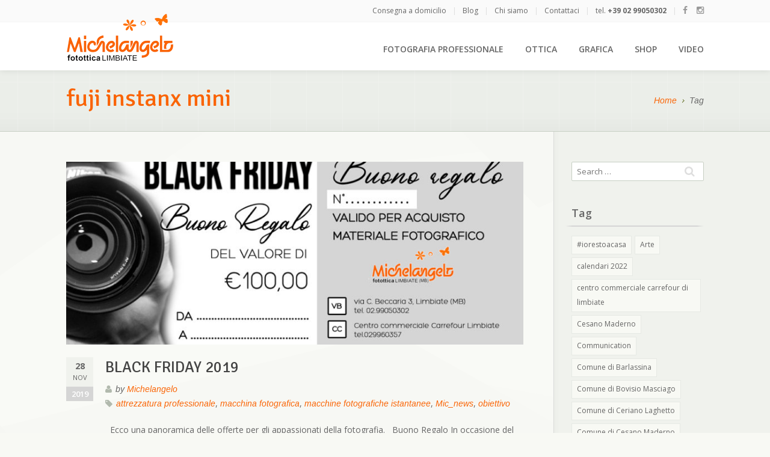

--- FILE ---
content_type: text/html; charset=UTF-8
request_url: https://www.michelangelofoto.com/tag/fuji-instanx-mini/
body_size: 8921
content:
<!DOCTYPE html>
<!--[if IE 9]><html class="ie9 no-js responsive" lang="it-IT"> <![endif]-->
<!--[if (gt IE 9)|!(IE)]><!--><html class="no-js not-old-ie responsive" lang="it-IT"> <!--<![endif]-->
<head>
	<!-- Global site tag (gtag.js) - Google Analytics -->
	<script async src="https://www.googletagmanager.com/gtag/js?id=UA-74593759-3"></script>
	<script>
	  window.dataLayer = window.dataLayer || [];
	  function gtag(){dataLayer.push(arguments);}
	  gtag('js', new Date());

	  gtag('config', 'UA-74593759-3');
	</script>

	<!-- Basic Page Needs -->
	<meta charset="UTF-8">
	<meta http-equiv="X-UA-Compatible" content="IE=edge">

		<!-- Mobile Specific Metas -->
	<meta name="viewport" content="width=device-width, initial-scale=1, maximum-scale=1">
	
	<link rel="profile" href="http://gmpg.org/xfn/11">
	
	<script>(function(html){html.className = html.className.replace(/\bno-js\b/,'js')})(document.documentElement);</script>
<title>fuji instanx mini &#8211; Michelangelo Foto</title>
<link rel='dns-prefetch' href='//fonts.googleapis.com' />
<link rel='dns-prefetch' href='//s.w.org' />
<link rel="alternate" type="application/rss+xml" title="Michelangelo Foto &raquo; Feed" href="https://www.michelangelofoto.com/feed/" />
<link rel="alternate" type="application/rss+xml" title="Michelangelo Foto &raquo; Feed dei commenti" href="https://www.michelangelofoto.com/comments/feed/" />
<link rel="alternate" type="application/rss+xml" title="Michelangelo Foto &raquo; fuji instanx mini Feed del tag" href="https://www.michelangelofoto.com/tag/fuji-instanx-mini/feed/" />
		<script type="text/javascript">
			window._wpemojiSettings = {"baseUrl":"https:\/\/s.w.org\/images\/core\/emoji\/13.0.1\/72x72\/","ext":".png","svgUrl":"https:\/\/s.w.org\/images\/core\/emoji\/13.0.1\/svg\/","svgExt":".svg","source":{"concatemoji":"https:\/\/www.michelangelofoto.com\/wp-includes\/js\/wp-emoji-release.min.js?ver=5.6.16"}};
			!function(e,a,t){var n,r,o,i=a.createElement("canvas"),p=i.getContext&&i.getContext("2d");function s(e,t){var a=String.fromCharCode;p.clearRect(0,0,i.width,i.height),p.fillText(a.apply(this,e),0,0);e=i.toDataURL();return p.clearRect(0,0,i.width,i.height),p.fillText(a.apply(this,t),0,0),e===i.toDataURL()}function c(e){var t=a.createElement("script");t.src=e,t.defer=t.type="text/javascript",a.getElementsByTagName("head")[0].appendChild(t)}for(o=Array("flag","emoji"),t.supports={everything:!0,everythingExceptFlag:!0},r=0;r<o.length;r++)t.supports[o[r]]=function(e){if(!p||!p.fillText)return!1;switch(p.textBaseline="top",p.font="600 32px Arial",e){case"flag":return s([127987,65039,8205,9895,65039],[127987,65039,8203,9895,65039])?!1:!s([55356,56826,55356,56819],[55356,56826,8203,55356,56819])&&!s([55356,57332,56128,56423,56128,56418,56128,56421,56128,56430,56128,56423,56128,56447],[55356,57332,8203,56128,56423,8203,56128,56418,8203,56128,56421,8203,56128,56430,8203,56128,56423,8203,56128,56447]);case"emoji":return!s([55357,56424,8205,55356,57212],[55357,56424,8203,55356,57212])}return!1}(o[r]),t.supports.everything=t.supports.everything&&t.supports[o[r]],"flag"!==o[r]&&(t.supports.everythingExceptFlag=t.supports.everythingExceptFlag&&t.supports[o[r]]);t.supports.everythingExceptFlag=t.supports.everythingExceptFlag&&!t.supports.flag,t.DOMReady=!1,t.readyCallback=function(){t.DOMReady=!0},t.supports.everything||(n=function(){t.readyCallback()},a.addEventListener?(a.addEventListener("DOMContentLoaded",n,!1),e.addEventListener("load",n,!1)):(e.attachEvent("onload",n),a.attachEvent("onreadystatechange",function(){"complete"===a.readyState&&t.readyCallback()})),(n=t.source||{}).concatemoji?c(n.concatemoji):n.wpemoji&&n.twemoji&&(c(n.twemoji),c(n.wpemoji)))}(window,document,window._wpemojiSettings);
		</script>
		<style type="text/css">
img.wp-smiley,
img.emoji {
	display: inline !important;
	border: none !important;
	box-shadow: none !important;
	height: 1em !important;
	width: 1em !important;
	margin: 0 .07em !important;
	vertical-align: -0.1em !important;
	background: none !important;
	padding: 0 !important;
}
</style>
	<link rel='stylesheet' id='wp-block-library-css'  href='https://www.michelangelofoto.com/wp-includes/css/dist/block-library/style.min.css?ver=5.6.16' type='text/css' media='all' />
<link rel='stylesheet' id='Gfonts-css'  href='https://fonts.googleapis.com/css?family=Dancing+Script%7CSatisfy&#038;ver=5.6.16' type='text/css' media='all' />
<link rel='stylesheet' id='if-menu-site-css-css'  href='https://www.michelangelofoto.com/wp-content/plugins/if-menu/assets/if-menu-site.css?ver=5.6.16' type='text/css' media='all' />
<link rel='stylesheet' id='emerix-style-css'  href='https://www.michelangelofoto.com/wp-content/themes/emerix/style.css?ver=5.6.16' type='text/css' media='all' />
<link rel='stylesheet' id='emerix-grid-css'  href='https://www.michelangelofoto.com/wp-content/themes/emerix/css/grid.css?ver=1.0' type='text/css' media='all' />
<link rel='stylesheet' id='emerix-base-css'  href='https://www.michelangelofoto.com/wp-content/themes/emerix/css/base.css?ver=1.0' type='text/css' media='all' />
<link rel='stylesheet' id='emerix-layout-css'  href='https://www.michelangelofoto.com/wp-content/themes/emerix/css/layout.css?ver=1.0' type='text/css' media='all' />
<link rel='stylesheet' id='emerix-main-bg-scheme-css'  href='https://www.michelangelofoto.com/wp-content/themes/emerix/css/main-bg/green.css?ver=1.0' type='text/css' media='all' />
<link rel='stylesheet' id='emerix-main-color1-css'  href='https://www.michelangelofoto.com/wp-content/themes/emerix/css/main-color1/olive.css?ver=1.0' type='text/css' media='all' />
<link rel='stylesheet' id='emerix-main-color2-css'  href='https://www.michelangelofoto.com/wp-content/themes/emerix/css/main-color2/red.css?ver=1.0' type='text/css' media='all' />
<link rel='stylesheet' id='child-style-css'  href='https://www.michelangelofoto.com/wp-content/themes/emerix-child/style.css?ver=1.0' type='text/css' media='all' />
<link rel='stylesheet' id='emerix-fonts-css'  href='//fonts.googleapis.com/css?family=Open+Sans%3A600%2C400%2C700%2C300%2C400italic%2C700italic%7CSignika%3A400%7CArimo%3A400italic&#038;subset=latin%2Clatin-ext&#038;ver=1608127552' type='text/css' media='all' />
<link rel='stylesheet' id='font-awesome-css'  href='https://www.michelangelofoto.com/wp-content/themes/emerix/css/font-awesome.css?ver=1.0' type='text/css' media='all' />
<link rel='stylesheet' id='prettyphoto-css'  href='https://www.michelangelofoto.com/wp-content/themes/emerix/css/prettyPhoto.default.css?ver=1.0' type='text/css' media='all' />
<script type='text/javascript' src='https://www.michelangelofoto.com/wp-includes/js/jquery/jquery.min.js?ver=3.5.1' id='jquery-core-js'></script>
<script type='text/javascript' src='https://www.michelangelofoto.com/wp-includes/js/jquery/jquery-migrate.min.js?ver=3.3.2' id='jquery-migrate-js'></script>
<script type='text/javascript' src='https://www.michelangelofoto.com/wp-content/themes/emerix-child/js/jquery.custom.js?ver=5.6.16' id='custom-script-js'></script>
<script type='text/javascript' src='https://www.michelangelofoto.com/wp-content/themes/emerix/js/quick-scripts.js?ver=1.0' id='emerix-quick-scripts-js'></script>
<link rel="https://api.w.org/" href="https://www.michelangelofoto.com/wp-json/" /><link rel="alternate" type="application/json" href="https://www.michelangelofoto.com/wp-json/wp/v2/tags/236" /><link rel="EditURI" type="application/rsd+xml" title="RSD" href="https://www.michelangelofoto.com/xmlrpc.php?rsd" />
<link rel="wlwmanifest" type="application/wlwmanifest+xml" href="https://www.michelangelofoto.com/wp-includes/wlwmanifest.xml" /> 
<meta name="generator" content="WordPress 5.6.16" />
<style type="text/css">#logo > a {width: 179px;}
body.sticky-menu-active #logo.small-image-loaded > a {width: 90px;}
h1, a, .blog-posts article.sticky-newest:first-child .post-content h2.title {color: #fa6405;}
.colored-text-1 {color: #fa6405 !important;}
.colored-background-1 {background-color: #fa6405 !important;}
.colored-text-2, p.colored-text-2 > a, a:hover .title, a.title:hover, a.title.black:hover, a.black.italic:hover {color: #ff0505 !important;}
.colored-background-2 {background-color: #ff0505 !important;}
blockquote:not(.testimonial):before {background-image: -webkit-linear-gradient(top, rgba(255, 5, 5, 0.5), rgba(255, 255, 255, 0) 50%); background-image: -moz-linear-gradient(top, rgba(255, 5, 5, 0.5), rgba(255, 255, 255, 0) 50%); background-image: -o-linear-gradient(top, rgba(255, 5, 5, 0.5), rgba(255, 255, 255, 0) 50%); background-image: linear-gradient(to bottom, rgba(255, 5, 5, 0.5), rgba(255, 255, 255, 0) 50%);}
a:hover, a > *:hover {color: #ff0505;}
a:hover h4.italic.title span, a.italic:hover {border-bottom-color: #ff0505;}
.button.colored, .button-small.button-colored, .button-medium.button-colored, .button-large.button-colored, input[type="submit"].button.colored:active {background-color: #ff0505; background: -webkit-linear-gradient(top, rgba(255, 5, 5, 0.8), #ff0505); background: -moz-linear-gradient(top, rgba(255, 5, 5, 0.8), #ff0505); background: -o-linear-gradient(top, rgba(255, 5, 5, 0.8), #ff0505); background: linear-gradient(to bottom, rgba(255, 5, 5, 0.8), #ff0505);}
.button.colored:hover, .button-small.button-colored:hover, .button-medium.button-colored:hover, .button-large.button-colored:hover {background-color: #ff0505;}
#primary-nav > ul > li.current-menu-item > a, #primary-nav > ul > li.top-current-menu-ancestor > a, .intro-content .number-box, #subheader-bar .sub-nav li.current-menu-item a {color: #ff0505;}
.slider-menu.thumbnails li.active a {border-color: #ff0505 !important;}
#home-hero-nav .slider-caption > div {background-color: #ff0505; background: rgba(255, 5, 5, 0.5);}
.intro-content .number-box + * {border-left-color: #ff0505;}
.flex-direction-nav .flex-prev:hover, .flex-direction-nav .flex-next:hover {background-color: rgba(255, 5, 5, 0.5);}
.flex-control-paging li a:hover span {border-color: #ff0505;}
.flex-control-paging li a.flex-active span {background-color: #ff0505; border-color: #ff0505;}
.portfolio-item-preview .item-description:before {background-image: -webkit-linear-gradient(left, #ff0505, rgba(255, 255, 255, 0), rgba(255, 255, 255, 0), #ff0505); background-image: -moz-linear-gradient(left, #ff0505, rgba(255, 255, 255, 0), #ff0505); background-image: -o-linear-gradient(left, #ff0505, rgba(255, 255, 255, 0), #ff0505); background-image: linear-gradient(to right, #ff0505, rgba(255, 255, 255, 0), #ff0505);}
.portfolio-item-preview .extra-tags .price, #portfolio-filter li a.current {color: #ff0505;}
.staff .sub, #sidebar .widget_categories ul a:hover, #sidebar .widget_archive ul a:hover, #sidebar .widget_recent_comments a:hover, #sidebar .widget_nav_menu li.current-menu-item > a, #sidebar .widget_pages li.current_page_item > a, .blog-posts.medium-size article.sticky-newest:first-child .post-content h2.title {color: #ff0505;}
.blog-grid-style .post-media + .post-content:before {background-image: -webkit-linear-gradient(left, #ff0505, rgba(255, 255, 255, 0), rgba(255, 255, 255, 0), #ff0505); background-image: -moz-linear-gradient(left, #ff0505, rgba(255, 255, 255, 0), #ff0505); background-image: -o-linear-gradient(left, #ff0505, rgba(255, 255, 255, 0), #ff0505); background-image: linear-gradient(to right, #ff0505, rgba(255, 255, 255, 0), #ff0505);}
.info-box.colored {background-color: #ff0505;}
.tabs-nav li.active a, .tabs-nav li.active a:hover {background-color: #ff0505;}
@media only screen and (min-width: 768px) {.single-item-details .text-description.white-bg .tabs-nav li.active a {background-color: #ff0505;} .tabs-nav.bordered li.active a, .single-item-details .text-description.white-bg .tabs-nav.bordered li.active a {border-bottom-color: #ff0505;}}
.fixed-layout .single-item-details .text-description.white-bg .tabs-nav li.active a {background-color: #ff0505;}
.fixed-layout .tabs-nav.bordered li.active a, .fixed-layout .single-item-details .text-description.white-bg .tabs-nav.bordered li.active a {border-bottom-color: #ff0505;}
.emerix-tweets .tweet_time a:hover, #sidebar .emerix-tweets .tweet_text a:hover, #sidebar .emerix-tweets .tweet_time a:hover {color: #ff0505;}
a.link-lg:hover, a.link-sm:hover {color: #ff0505 !important;}
a.link-lg span, a.link-sm span {border-bottom-color: #ff0505;}
.pagination span.current, .pagination.wp-link-pages > span {border-color: #ff0505; background-color: #ff0505;}
.list-nav a:hover, .list-nav-arrow a:hover, .list-nav-arrow-italic a:hover, .list-nav-square a:hover, .list-nav.table.colored-text-1 a:hover, .list-nav.table.colored-text-1 a:hover *, .list-nav.table.colored-text-1 li.current a, .feature-nav a > span .fa {color: #ff0505;}
.pricing-table .header:before, .pricing-table .footer:before {background-image: -webkit-linear-gradient(left, #ff0505, rgba(255, 255, 255, 0), rgba(255, 255, 255, 0), #ff0505); background-image: -moz-linear-gradient(left, #ff0505, rgba(255, 255, 255, 0), #ff0505); background-image: -o-linear-gradient(left, #ff0505, rgba(255, 255, 255, 0), #ff0505); background-image: linear-gradient(to right, #ff0505, rgba(255, 255, 255, 0), #ff0505);}
.contact-info .fa {color: #ff0505;}
h1, #page-title:not(.custom-bg) .colored-text-1 {font-family: Signika, Tahoma, Geneva, sans-serif; font-weight: 400;}
</style>
<link rel="icon" href="https://www.michelangelofoto.com/wp-content/uploads/2018/11/cropped-favicon-32x32.png" sizes="32x32" />
<link rel="icon" href="https://www.michelangelofoto.com/wp-content/uploads/2018/11/cropped-favicon-192x192.png" sizes="192x192" />
<link rel="apple-touch-icon" href="https://www.michelangelofoto.com/wp-content/uploads/2018/11/cropped-favicon-180x180.png" />
<meta name="msapplication-TileImage" content="https://www.michelangelofoto.com/wp-content/uploads/2018/11/cropped-favicon-270x270.png" />

</head>

<body class="archive tag tag-fuji-instanx-mini tag-236 adaptive-body-font body-font-open-sans bottom-scroll-top-footer">


<!-- START HEADER -->

<header id="header" class="top-bar-embedded mobile-side-menu">

		<!-- Top Bar -->
	<div id="top-bar">
		<div class="container"> <!-- 1080 pixels Container -->
			<div class="full-width columns">
				
				
				<div class="align-left adapted-max-767px">
					<ul class="quick-links clearfix">
										</ul>
				</div>

				<div class="align-right adapted-max-767px">
					<ul class="quick-links clearfix">
					<li id="menu-item-5201" class="menu-item menu-item-type-custom menu-item-object-custom menu-item-5201"><a href="https://www.michelangelofoto.com/consegna-a-domicilio/">Consegna a domicilio</a><span>|</span></li>
<li id="menu-item-821" class="menu-item menu-item-type-custom menu-item-object-custom menu-item-821"><a href="/blog">Blog</a><span>|</span></li>
<li id="menu-item-1040" class="menu-item menu-item-type-post_type menu-item-object-page menu-item-1040"><a href="https://www.michelangelofoto.com/chi-siamo/">Chi siamo</a><span>|</span></li>
<li id="menu-item-945" class="menu-item menu-item-type-post_type menu-item-object-page menu-item-945"><a href="https://www.michelangelofoto.com/contatti/">Contattaci</a><span>|</span></li>
<li class="info-text">tel. <strong class="phone-number">+39 02 99050302</strong><span>|</span></li>
	<li>
		<!-- Social Icons -->
		<ul class="fa-icon-list clearfix">
					<li><a href="https://www.facebook.com/Michelangelo-Fotottica-313767542082215/?eid=ARCyx03MsrDP5Hi2PUqsNOX7Eg-rZSvCgwlKLps41cpQtNuQ_Oy0Da7YBMNoVjWPApxyknZT9fDjgTci" target="_blank" title="Facebook"><i class="fa fa-facebook"></i></a></li>
						<li><a href="https://www.instagram.com/michelangelo_fotottica/" target="_blank" title="Instagram"><i class="fa fa-instagram"></i></a></li>
					</ul>
	<span>|</span></li>
					</ul>
				</div>

			</div>
		</div> <!-- end 1080 pixels Container -->
	</div>
	
	<div class="container"> <!-- 1080 pixels Container -->

		<div class="full-width columns">

			<!-- Logo -->
			<div id="logo" class="retina-image-loaded small-image-not-set">
				<a href="https://www.michelangelofoto.com/">
										<img src="https://www.michelangelofoto.com/wp-content/uploads/2018/11/michelangelo-logo-sito.png" alt="Michelangelo Foto" class="normal-dpi">
										<img src="https://www.michelangelofoto.com/wp-content/uploads/2018/11/michelangelo-logo-sito-2.png" alt="Michelangelo Foto" class="high-dpi">
									</a>
			</div>

						<div id="mobile-nav-toggle">
				<a id="mobile-menu-button" href="#mobile-nav"><i class="fa fa-bars"></i></a>
			</div>
			
			<div class="clear"></div>

			<!-- Header Navigation -->
			<nav id="navigation">
			
				<!-- Main Menu -->
				<div id="primary-nav">
					<ul id="main-menu" class=""><li id="menu-item-1714" class="sf-mega-parent menu-item menu-item-type-post_type menu-item-object-page menu-item-has-children menu-item-1714"><a href="https://www.michelangelofoto.com/fotografia-professionale/">Fotografia professionale</a>
<div class="sf-mega">
<ul class="sub-menu">
	<li class="sf-mega-section width-150px has-children"><h5>servizi fotografici professionali</h5>
	<ul class="sub-menu">
		<li id="menu-item-1097" class="menu-item menu-item-type-custom menu-item-object-custom menu-item-1097"><a href="https://www.michelangelofoto.com/matrimoni/">matrimoni</a></li>
		<li id="menu-item-1098" class="menu-item menu-item-type-custom menu-item-object-custom menu-item-1098"><a href="https://www.michelangelofoto.com/foto-in-studio">studio fotografico</a></li>
		<li id="menu-item-2255" class="menu-item menu-item-type-custom menu-item-object-custom menu-item-2255"><a href="/comunioni-e-cresime">comunioni e cresime</a></li>
		<li id="menu-item-1099" class="menu-item menu-item-type-custom menu-item-object-custom menu-item-1099"><a href="https://www.michelangelofoto.com/informazione-prodotto/">battesimi</a></li>
		<li id="menu-item-1101" class="menu-item menu-item-type-custom menu-item-object-custom menu-item-1101"><a href="https://www.michelangelofoto.com/informazione-prodotto/">feste di compleanno</a></li>
		<li id="menu-item-1102" class="menu-item menu-item-type-custom menu-item-object-custom menu-item-1102"><a href="https://www.michelangelofoto.com/informazione-prodotto/">foto scolastiche</a></li>
		<li id="menu-item-1103" class="menu-item menu-item-type-custom menu-item-object-custom menu-item-1103"><a href="https://www.michelangelofoto.com/informazione-prodotto/">fotografia industriale</a></li>
		<li id="menu-item-1104" class="menu-item menu-item-type-custom menu-item-object-custom menu-item-1104"><a href="https://www.michelangelofoto.com/eventi/">eventi</a></li>
	</ul>
</li>
	<li class="sf-mega-section width-150px has-children"><h5>attrezzatura professionale</h5>
	<ul class="sub-menu">
		<li id="menu-item-1106" class="menu-item menu-item-type-custom menu-item-object-custom menu-item-1106"><a href="http://www.michelangelofoto.com/shop/106-macchine-fotografiche">macchine fotografiche</a></li>
		<li id="menu-item-1107" class="menu-item menu-item-type-custom menu-item-object-custom menu-item-1107"><a href="http://www.michelangelofoto.com/shop/112-obiettivi">obiettivi</a></li>
		<li id="menu-item-1108" class="menu-item menu-item-type-custom menu-item-object-custom menu-item-1108"><a href="https://www.michelangelofoto.com/informazione-prodotto/">flash</a></li>
		<li id="menu-item-2431" class="menu-item menu-item-type-custom menu-item-object-custom menu-item-2431"><a href="http://www.michelangelofoto.com/shop/104-binocoli">Binocoli</a></li>
		<li id="menu-item-1109" class="menu-item menu-item-type-custom menu-item-object-custom menu-item-1109"><a href="http://www.michelangelofoto.com/shop/105-borse">borse professionali</a></li>
		<li id="menu-item-4007" class="menu-item menu-item-type-custom menu-item-object-custom menu-item-4007"><a href="http://www.michelangelofoto.com/shop/116-cavalletti">cavalletti</a></li>
		<li id="menu-item-1110" class="menu-item menu-item-type-custom menu-item-object-custom menu-item-1110"><a href="https://www.michelangelofoto.com/informazione-prodotto/">filtri</a></li>
		<li id="menu-item-1111" class="menu-item menu-item-type-custom menu-item-object-custom menu-item-1111"><a href="https://www.michelangelofoto.com/informazione-prodotto/">accessori macchine fotografiche</a></li>
	</ul>
</li>
	<li class="sf-mega-section width-150px has-children"><h5>corsi di foto</h5>
	<ul class="sub-menu">
		<li id="menu-item-1113" class="menu-item menu-item-type-custom menu-item-object-custom menu-item-1113"><a href="https://www.michelangelofoto.com/informazione-prodotto/">corsi privati</a></li>
		<li id="menu-item-1114" class="menu-item menu-item-type-custom menu-item-object-custom menu-item-1114"><a href="https://www.michelangelofoto.com/corso-di-foto-2021/">corso annuale michelangelo variopinto</a></li>
		<li id="menu-item-1115" class="menu-item menu-item-type-custom menu-item-object-custom menu-item-1115"><a href="https://www.michelangelofoto.com/informazione-prodotto/">corso UTE</a></li>
		<li id="menu-item-1116" class="menu-item menu-item-type-custom menu-item-object-custom menu-item-1116"><a href="https://www.michelangelofoto.com/informazione-prodotto/">corso UniTre Cesano Maderno</a></li>
		<li id="menu-item-1117" class="menu-item menu-item-type-custom menu-item-object-custom menu-item-1117"><a href="https://www.michelangelofoto.com/informazione-prodotto/">workshop</a></li>
	</ul>
</li>
</ul>
</div>
</li>
<li id="menu-item-1094" class="menu-item menu-item-type-post_type menu-item-object-page menu-item-1094"><a href="https://www.michelangelofoto.com/ottica/">Ottica</a></li>
<li id="menu-item-1095" class="sf-mega-parent menu-item menu-item-type-post_type menu-item-object-page menu-item-has-children menu-item-1095"><a href="https://www.michelangelofoto.com/grafica/">Grafica</a>
<div class="sf-mega">
<ul class="sub-menu">
	<li class="sf-mega-section width-150px has-children"><h5>grafica per cerimonie</h5>
	<ul class="sub-menu">
		<li id="menu-item-1119" class="menu-item menu-item-type-custom menu-item-object-custom menu-item-1119"><a href="https://www.michelangelofoto.com/informazione-prodotto/">matrimoni</a></li>
		<li id="menu-item-1120" class="menu-item menu-item-type-custom menu-item-object-custom menu-item-1120"><a href="https://www.michelangelofoto.com/informazione-prodotto/">comunioni</a></li>
		<li id="menu-item-1121" class="menu-item menu-item-type-custom menu-item-object-custom menu-item-1121"><a href="https://www.michelangelofoto.com/informazione-prodotto/">cresime</a></li>
		<li id="menu-item-1122" class="menu-item menu-item-type-custom menu-item-object-custom menu-item-1122"><a href="https://www.michelangelofoto.com/informazione-prodotto/">feste di compleanno</a></li>
	</ul>
</li>
	<li class="sf-mega-section width-150px has-children"><h5>grafica per eventi</h5>
	<ul class="sub-menu">
		<li id="menu-item-1124" class="menu-item menu-item-type-custom menu-item-object-custom menu-item-1124"><a href="https://www.michelangelofoto.com/informazione-prodotto/">biglietti di invito</a></li>
		<li id="menu-item-1125" class="menu-item menu-item-type-custom menu-item-object-custom menu-item-1125"><a href="https://www.michelangelofoto.com/informazione-prodotto/">presentazioni</a></li>
		<li id="menu-item-1126" class="menu-item menu-item-type-custom menu-item-object-custom menu-item-1126"><a href="https://www.michelangelofoto.com/informazione-prodotto/">manifesti e volantini</a></li>
		<li id="menu-item-1127" class="menu-item menu-item-type-custom menu-item-object-custom menu-item-1127"><a href="https://www.michelangelofoto.com/informazione-prodotto/">attestati di partecipazione</a></li>
		<li id="menu-item-1128" class="menu-item menu-item-type-custom menu-item-object-custom menu-item-1128"><a href="https://www.michelangelofoto.com/informazione-prodotto/">campagne promozionali</a></li>
	</ul>
</li>
	<li class="sf-mega-section width-150px has-children"><h5>grafica professionisti</h5>
	<ul class="sub-menu">
		<li id="menu-item-1130" class="menu-item menu-item-type-custom menu-item-object-custom menu-item-1130"><a href="https://www.michelangelofoto.com/informazione-prodotto/">brochure</a></li>
		<li id="menu-item-1131" class="menu-item menu-item-type-custom menu-item-object-custom menu-item-1131"><a href="https://www.michelangelofoto.com/informazione-prodotto/">biglietti da visita</a></li>
		<li id="menu-item-1132" class="menu-item menu-item-type-custom menu-item-object-custom menu-item-1132"><a href="https://www.michelangelofoto.com/informazione-prodotto/">manifesti e insegne</a></li>
	</ul>
</li>
</ul>
</div>
</li>
<li id="menu-item-6197" class="menu-item menu-item-type-custom menu-item-object-custom menu-item-6197"><a href="https://www.michelangelofoto.com/shop/">Shop</a></li>
<li id="menu-item-1046" class="sf-mega-parent menu-item menu-item-type-custom menu-item-object-custom menu-item-has-children menu-item-1046"><a href="#">Video</a>
<div class="sf-mega">
<ul class="sub-menu">
	<li class="sf-mega-section width-150px has-children"><h5>riversamenti</h5>
	<ul class="sub-menu">
		<li id="menu-item-1245" class="menu-item menu-item-type-custom menu-item-object-custom menu-item-1245"><a href="https://www.michelangelofoto.com/informazione-prodotto/">vhs</a></li>
		<li id="menu-item-1246" class="menu-item menu-item-type-custom menu-item-object-custom menu-item-1246"><a href="https://www.michelangelofoto.com/informazione-prodotto/">vhsc</a></li>
		<li id="menu-item-1247" class="menu-item menu-item-type-custom menu-item-object-custom menu-item-1247"><a href="https://www.michelangelofoto.com/informazione-prodotto/">8mm</a></li>
		<li id="menu-item-1248" class="menu-item menu-item-type-custom menu-item-object-custom menu-item-1248"><a href="https://www.michelangelofoto.com/informazione-prodotto/">super 8</a></li>
		<li id="menu-item-1249" class="menu-item menu-item-type-custom menu-item-object-custom menu-item-1249"><a href="https://www.michelangelofoto.com/informazione-prodotto/">mini dv</a></li>
	</ul>
</li>
	<li class="sf-mega-section width-150px has-children"><h5>produzioni video</h5>
	<ul class="sub-menu">
		<li id="menu-item-1251" class="menu-item menu-item-type-custom menu-item-object-custom menu-item-1251"><a href="https://www.michelangelofoto.com/informazione-prodotto/">video matrimonio</a></li>
		<li id="menu-item-1252" class="menu-item menu-item-type-custom menu-item-object-custom menu-item-1252"><a href="https://www.michelangelofoto.com/informazione-prodotto/">film evento</a></li>
		<li id="menu-item-1253" class="menu-item menu-item-type-custom menu-item-object-custom menu-item-1253"><a href="https://www.michelangelofoto.com/informazione-prodotto/">trailer lancio evento</a></li>
		<li id="menu-item-1254" class="menu-item menu-item-type-custom menu-item-object-custom menu-item-1254"><a href="https://www.michelangelofoto.com/informazione-prodotto/">video clip pubblicitaria</a></li>
	</ul>
</li>
	<li class="sf-mega-section width-150px has-children"><h5>montaggio</h5>
	<ul class="sub-menu">
		<li id="menu-item-1256" class="menu-item menu-item-type-custom menu-item-object-custom menu-item-1256"><a href="https://www.michelangelofoto.com/informazione-prodotto/">video da foto</a></li>
		<li id="menu-item-1257" class="menu-item menu-item-type-custom menu-item-object-custom menu-item-1257"><a href="https://www.michelangelofoto.com/informazione-prodotto/">video da immagini di terze parti</a></li>
	</ul>
</li>
</ul>
</div>
</li>
</ul>				</div>

			</nav>

		</div> <!-- end full-width columns -->

	</div> <!-- end 1080 pixels Container -->

</header>

<!-- END HEADER -->


<!-- START CONTENT -->

<section id="main">

	<!-- Page Title -->
	<div id="page-title">
		
		<div class="grid-bg">
			<div class="container"> <!-- 1080 pixels Container -->
				
				<div class="full-width columns">
								<ul class="breadcrumb-nav clearfix">
			<li><a href="https://www.michelangelofoto.com/" class="link-sm">Home<span></span></a></li>
<li class="italic">Tag</li>
			</ul>
								<h1>fuji instanx mini</h1>
				</div>
				
			</div>
		</div>
		
	</div>

	
	<!-- Page Content -->
	<div id="page-content" class="sidebar-layout">
		
		<div class="container"> <!-- 1080 pixels Container -->
			
			<!-- Content with right-aligned Sidebar -->
			<div class="columns-wrapper sb-right">
				
				<!-- Page Left Column -->
				<div id="main-content" class="three-fourths columns page-left-col"> <!-- inner grid 780 pixels wide -->
					
										<div class="full-width columns">
											
						
<!-- Blog Posts -->
<div class="widget widget-blog">
					
					<div class="blog-posts large-size date-style-block">
						
	<!-- post #3887 -->
	<article id="post-3887" class="post-3887 post type-post status-publish format-image has-post-thumbnail hentry category-attrezzatura-professionale category-macchina-fotografica category-macchine-fotografiche-istantanee category-mic_news category-obiettivo tag-blackfriday tag-borse-fotografiche tag-borse-professionali tag-cavalleti tag-filtri tag-fuji-instanx-mini tag-fuji-instax-liplay tag-fuji-instax-sq6 tag-full-frame tag-macchine-fotografiche tag-obiettivi-full-frame tag-obiettivo tag-ottiche-professionali tag-paraluce tag-reflex tag-x100f post_format-post-format-image">
	
						<div class="post-media item-picture inline-block">
														<img src="https://www.michelangelofoto.com/wp-content/uploads/2019/11/blackfriday_buonoregalo_ICON-820x328.jpg" alt="">
												
					<div class="image-overlay">
						<a href="https://www.michelangelofoto.com/blackfriday-2019/" title="BLACK FRIDAY 2019"><span class="link"></span></a>
					</div>
									</div>
								<div class="clear"></div>
						<div class="post-date">
			<span class="day">28</span>
			<span class="month">Nov</span>
			<span class="year">2019</span>
		</div>
				
		<div class="post-content">
			
			<a href="https://www.michelangelofoto.com/blackfriday-2019/"><h2 class="title">BLACK FRIDAY 2019</h2></a>			
			<div class="post-meta">
				
								<span class="author-inline">
					<i class="fa fa-user"></i><span class="italic">by</span> <a href="https://www.michelangelofoto.com/author/admin/" title="Posts by Michelangelo" rel="author" class="italic">Michelangelo</a>				</span>
								<span class="category-inline">
					<i class="fa fa-tag"></i><a href="https://www.michelangelofoto.com/category/attrezzatura-professionale/" class="italic">attrezzatura professionale</a>, <a href="https://www.michelangelofoto.com/category/macchina-fotografica/" class="italic">macchina fotografica</a>, <a href="https://www.michelangelofoto.com/category/macchine-fotografiche-istantanee/" class="italic">macchine fotografiche istantanee</a>, <a href="https://www.michelangelofoto.com/category/mic_news/" class="italic">Mic_news</a>, <a href="https://www.michelangelofoto.com/category/obiettivo/" class="italic">obiettivo</a>				</span>
							</div>
			
			<p>&nbsp; Ecco una panoramica delle offerte per gli appassionati della fotografia. &nbsp; Buono Regalo In occasione del Black friday 2019 è possibile acquistare un buono del valore di 100.00 euro, da regalare ad un vero appassionato di fotografia per l&#8217;acquisto [&hellip;]</p>
			<a href="https://www.michelangelofoto.com/blackfriday-2019/" class="link-lg">Continue Reading<span></span></a>
								
		</div>
		
				
		<div class="clear"></div>
		
			
	</article>
	<!-- end post #3887 -->
	
						
					</div>
					</div>
<!-- end Blog Posts -->
					
										</div> <!-- end full-width columns -->
										
				</div>
				<!-- end Page Left Column -->
				
								<!-- Sidebar (right aligned) -->
				<aside id="sidebar" class="one-fourth columns page-right-col">
				
						
		
<!-- Cerca -->
<div id="search-1" class="widget separator widget_search" data-smallscreen="yes">

<form method="get" class="search-form" action="https://www.michelangelofoto.com/">
	<div role="search">
		<input type="text" class="search-field" placeholder="Search &hellip;" value="" name="s">
		<input type="submit" class="search-submit" value="">
	</div>
</form>
</div>
<!-- end Cerca -->

<!-- Tag Cloud -->
<div id="tag_cloud-1" class="widget separator tag-blocks widget_tag_cloud" data-smallscreen="yes">
<h4 class="grey">Tag</h4>
<div class="tagcloud"><a href="https://www.michelangelofoto.com/tag/iorestoacasa/" class="tag-cloud-link tag-link-294 tag-link-position-1" style="font-size: 10.991452991453pt;" aria-label="#iorestoacasa (6 elementi)">#iorestoacasa</a>
<a href="https://www.michelangelofoto.com/tag/arte/" class="tag-cloud-link tag-link-393 tag-link-position-2" style="font-size: 10.153846153846pt;" aria-label="Arte (5 elementi)">Arte</a>
<a href="https://www.michelangelofoto.com/tag/calendari-2022/" class="tag-cloud-link tag-link-387 tag-link-position-3" style="font-size: 9.1965811965812pt;" aria-label="calendari 2022 (4 elementi)">calendari 2022</a>
<a href="https://www.michelangelofoto.com/tag/centro-commerciale-carrefour-di-limbiate/" class="tag-cloud-link tag-link-386 tag-link-position-4" style="font-size: 9.1965811965812pt;" aria-label="centro commerciale carrefour di limbiate (4 elementi)">centro commerciale carrefour di limbiate</a>
<a href="https://www.michelangelofoto.com/tag/cesano-maderno/" class="tag-cloud-link tag-link-213 tag-link-position-5" style="font-size: 10.153846153846pt;" aria-label="Cesano Maderno (5 elementi)">Cesano Maderno</a>
<a href="https://www.michelangelofoto.com/tag/communication/" class="tag-cloud-link tag-link-12 tag-link-position-6" style="font-size: 8pt;" aria-label="Communication (3 elementi)">Communication</a>
<a href="https://www.michelangelofoto.com/tag/comune-di-barlassina/" class="tag-cloud-link tag-link-147 tag-link-position-7" style="font-size: 10.153846153846pt;" aria-label="Comune di Barlassina (5 elementi)">Comune di Barlassina</a>
<a href="https://www.michelangelofoto.com/tag/comune-di-bovisio-masciago/" class="tag-cloud-link tag-link-148 tag-link-position-8" style="font-size: 10.153846153846pt;" aria-label="Comune di Bovisio Masciago (5 elementi)">Comune di Bovisio Masciago</a>
<a href="https://www.michelangelofoto.com/tag/comune-di-ceriano-laghetto/" class="tag-cloud-link tag-link-149 tag-link-position-9" style="font-size: 10.153846153846pt;" aria-label="Comune di Ceriano Laghetto (5 elementi)">Comune di Ceriano Laghetto</a>
<a href="https://www.michelangelofoto.com/tag/comune-di-cesano-maderno/" class="tag-cloud-link tag-link-150 tag-link-position-10" style="font-size: 10.991452991453pt;" aria-label="Comune di Cesano Maderno (6 elementi)">Comune di Cesano Maderno</a>
<a href="https://www.michelangelofoto.com/tag/comune-di-lazzate/" class="tag-cloud-link tag-link-151 tag-link-position-11" style="font-size: 10.153846153846pt;" aria-label="Comune di Lazzate (5 elementi)">Comune di Lazzate</a>
<a href="https://www.michelangelofoto.com/tag/comune-di-limbiate/" class="tag-cloud-link tag-link-152 tag-link-position-12" style="font-size: 15.179487179487pt;" aria-label="Comune di Limbiate (15 elementi)">Comune di Limbiate</a>
<a href="https://www.michelangelofoto.com/tag/comune-di-seveso/" class="tag-cloud-link tag-link-153 tag-link-position-13" style="font-size: 10.153846153846pt;" aria-label="Comune di Seveso (5 elementi)">Comune di Seveso</a>
<a href="https://www.michelangelofoto.com/tag/comune-di-varedo/" class="tag-cloud-link tag-link-154 tag-link-position-14" style="font-size: 14.102564102564pt;" aria-label="Comune di Varedo (12 elementi)">Comune di Varedo</a>
<a href="https://www.michelangelofoto.com/tag/confcommercio-di-seveso/" class="tag-cloud-link tag-link-159 tag-link-position-15" style="font-size: 12.188034188034pt;" aria-label="Confcommercio di Seveso (8 elementi)">Confcommercio di Seveso</a>
<a href="https://www.michelangelofoto.com/tag/confederazione-nazionale-artigiani/" class="tag-cloud-link tag-link-158 tag-link-position-16" style="font-size: 12.188034188034pt;" aria-label="Confederazione Nazionale Artigiani (8 elementi)">Confederazione Nazionale Artigiani</a>
<a href="https://www.michelangelofoto.com/tag/consegna-in-giornata/" class="tag-cloud-link tag-link-318 tag-link-position-17" style="font-size: 9.1965811965812pt;" aria-label="consegna in giornata (4 elementi)">consegna in giornata</a>
<a href="https://www.michelangelofoto.com/tag/corsa-in-rosa-2019/" class="tag-cloud-link tag-link-142 tag-link-position-18" style="font-size: 9.1965811965812pt;" aria-label="Corsa in Rosa 2019 (4 elementi)">Corsa in Rosa 2019</a>
<a href="https://www.michelangelofoto.com/tag/corso-di-fotografia/" class="tag-cloud-link tag-link-207 tag-link-position-19" style="font-size: 11.589743589744pt;" aria-label="corso di fotografia (7 elementi)">corso di fotografia</a>
<a href="https://www.michelangelofoto.com/tag/covid/" class="tag-cloud-link tag-link-296 tag-link-position-20" style="font-size: 9.1965811965812pt;" aria-label="Covid (4 elementi)">Covid</a>
<a href="https://www.michelangelofoto.com/tag/design/" class="tag-cloud-link tag-link-13 tag-link-position-21" style="font-size: 8pt;" aria-label="Design (3 elementi)">Design</a>
<a href="https://www.michelangelofoto.com/tag/entertainment/" class="tag-cloud-link tag-link-15 tag-link-position-22" style="font-size: 10.153846153846pt;" aria-label="Entertainment (5 elementi)">Entertainment</a>
<a href="https://www.michelangelofoto.com/tag/environment/" class="tag-cloud-link tag-link-16 tag-link-position-23" style="font-size: 11.589743589744pt;" aria-label="Environment (7 elementi)">Environment</a>
<a href="https://www.michelangelofoto.com/tag/expo-brianza-2019/" class="tag-cloud-link tag-link-129 tag-link-position-24" style="font-size: 14.581196581197pt;" aria-label="Expo Brianza 2019 (13 elementi)">Expo Brianza 2019</a>
<a href="https://www.michelangelofoto.com/tag/ideas/" class="tag-cloud-link tag-link-17 tag-link-position-25" style="font-size: 10.153846153846pt;" aria-label="Ideas (5 elementi)">Ideas</a>
<a href="https://www.michelangelofoto.com/tag/inaugurazione/" class="tag-cloud-link tag-link-146 tag-link-position-26" style="font-size: 9.1965811965812pt;" aria-label="inaugurazione (4 elementi)">inaugurazione</a>
<a href="https://www.michelangelofoto.com/tag/lezione-allaperto/" class="tag-cloud-link tag-link-211 tag-link-position-27" style="font-size: 9.1965811965812pt;" aria-label="lezione all&#039;aperto (4 elementi)">lezione all&#039;aperto</a>
<a href="https://www.michelangelofoto.com/tag/limbiate/" class="tag-cloud-link tag-link-111 tag-link-position-28" style="font-size: 22pt;" aria-label="Limbiate (58 elementi)">Limbiate</a>
<a href="https://www.michelangelofoto.com/tag/michelangelo/" class="tag-cloud-link tag-link-92 tag-link-position-29" style="font-size: 10.153846153846pt;" aria-label="Michelangelo (5 elementi)">Michelangelo</a>
<a href="https://www.michelangelofoto.com/tag/michelangelofotottica/" class="tag-cloud-link tag-link-144 tag-link-position-30" style="font-size: 19.247863247863pt;" aria-label="Michelangelofotottica (34 elementi)">Michelangelofotottica</a>
<a href="https://www.michelangelofoto.com/tag/micomunity/" class="tag-cloud-link tag-link-388 tag-link-position-31" style="font-size: 9.1965811965812pt;" aria-label="micomunity (4 elementi)">micomunity</a>
<a href="https://www.michelangelofoto.com/tag/mic_news/" class="tag-cloud-link tag-link-88 tag-link-position-32" style="font-size: 10.153846153846pt;" aria-label="Mic_news (5 elementi)">Mic_news</a>
<a href="https://www.michelangelofoto.com/tag/outdoor/" class="tag-cloud-link tag-link-18 tag-link-position-33" style="font-size: 9.1965811965812pt;" aria-label="Outdoor (4 elementi)">Outdoor</a>
<a href="https://www.michelangelofoto.com/tag/passeggiata/" class="tag-cloud-link tag-link-145 tag-link-position-34" style="font-size: 11.589743589744pt;" aria-label="Passeggiata (7 elementi)">Passeggiata</a>
<a href="https://www.michelangelofoto.com/tag/photography/" class="tag-cloud-link tag-link-19 tag-link-position-35" style="font-size: 9.1965811965812pt;" aria-label="Photography (4 elementi)">Photography</a>
<a href="https://www.michelangelofoto.com/tag/planning/" class="tag-cloud-link tag-link-20 tag-link-position-36" style="font-size: 10.153846153846pt;" aria-label="Planning (5 elementi)">Planning</a>
<a href="https://www.michelangelofoto.com/tag/regione-lomabrdia/" class="tag-cloud-link tag-link-161 tag-link-position-37" style="font-size: 11.589743589744pt;" aria-label="Regione Lomabrdia (7 elementi)">Regione Lomabrdia</a>
<a href="https://www.michelangelofoto.com/tag/seaside-resort/" class="tag-cloud-link tag-link-21 tag-link-position-38" style="font-size: 8pt;" aria-label="Seaside Resort (3 elementi)">Seaside Resort</a>
<a href="https://www.michelangelofoto.com/tag/software/" class="tag-cloud-link tag-link-22 tag-link-position-39" style="font-size: 10.153846153846pt;" aria-label="Software (5 elementi)">Software</a>
<a href="https://www.michelangelofoto.com/tag/stampa/" class="tag-cloud-link tag-link-310 tag-link-position-40" style="font-size: 10.153846153846pt;" aria-label="stampa (5 elementi)">stampa</a>
<a href="https://www.michelangelofoto.com/tag/unione-artigiani-delle-province-di-milano-e-di-monza-e-brianza/" class="tag-cloud-link tag-link-160 tag-link-position-41" style="font-size: 12.188034188034pt;" aria-label="Unione Artigiani delle province di Milano e di Monza e Brianza (8 elementi)">Unione Artigiani delle province di Milano e di Monza e Brianza</a>
<a href="https://www.michelangelofoto.com/tag/unitre/" class="tag-cloud-link tag-link-212 tag-link-position-42" style="font-size: 9.1965811965812pt;" aria-label="UNITRE (4 elementi)">UNITRE</a>
<a href="https://www.michelangelofoto.com/tag/video/" class="tag-cloud-link tag-link-23 tag-link-position-43" style="font-size: 13.74358974359pt;" aria-label="Video (11 elementi)">Video</a>
<a href="https://www.michelangelofoto.com/tag/web/" class="tag-cloud-link tag-link-24 tag-link-position-44" style="font-size: 10.991452991453pt;" aria-label="Web (6 elementi)">Web</a>
<a href="https://www.michelangelofoto.com/tag/workshop-fotografico/" class="tag-cloud-link tag-link-209 tag-link-position-45" style="font-size: 11.589743589744pt;" aria-label="workshop fotografico (7 elementi)">workshop fotografico</a></div>
</div>
<!-- end Tag Cloud -->

<!-- Archivi -->
<div id="archives-2" class="widget separator list-nav widget_archive" data-smallscreen="yes">
<h4 class="grey">Archivi</h4>

			<ul>
					<li><a href='https://www.michelangelofoto.com/2024/'>2024</a>&nbsp;(1)</li>
	<li><a href='https://www.michelangelofoto.com/2023/'>2023</a>&nbsp;(4)</li>
	<li><a href='https://www.michelangelofoto.com/2022/'>2022</a>&nbsp;(9)</li>
	<li><a href='https://www.michelangelofoto.com/2021/'>2021</a>&nbsp;(19)</li>
	<li><a href='https://www.michelangelofoto.com/2020/'>2020</a>&nbsp;(22)</li>
	<li><a href='https://www.michelangelofoto.com/2019/'>2019</a>&nbsp;(34)</li>
	<li><a href='https://www.michelangelofoto.com/2018/'>2018</a>&nbsp;(1)</li>
	<li><a href='https://www.michelangelofoto.com/2015/'>2015</a>&nbsp;(43)</li>
	<li><a href='https://www.michelangelofoto.com/2014/'>2014</a>&nbsp;(1)</li>
			</ul>

			</div>
<!-- end Archivi -->
				</aside>
								<!-- end Sidebar -->
				
			</div> <!-- end columns-wrapper sb-right -->
			
		</div>
	
	</div>
	<!-- end Page Content -->
	


</section>

<!-- END CONTENT -->


<!-- START FOOTER -->

<footer id="footer" class="type-2">
		
	<div class="container"> <!-- 1080 pixels Container -->
	
				<div class="one-third columns margin-bottom-10px">
				<div id="media_image-2" class="widget widget_media_image" data-smallscreen="yes"><a href="/"><img width="2516" height="1120" src="https://www.michelangelofoto.com/wp-content/uploads/2020/02/logo-footer-2.png" class="image wp-image-4349  attachment-full size-full" alt="" loading="lazy" style="max-width: 100%; height: auto;" srcset="https://www.michelangelofoto.com/wp-content/uploads/2020/02/logo-footer-2.png 2516w, https://www.michelangelofoto.com/wp-content/uploads/2020/02/logo-footer-2-300x134.png 300w, https://www.michelangelofoto.com/wp-content/uploads/2020/02/logo-footer-2-768x342.png 768w, https://www.michelangelofoto.com/wp-content/uploads/2020/02/logo-footer-2-1024x456.png 1024w, https://www.michelangelofoto.com/wp-content/uploads/2020/02/logo-footer-2-420x187.png 420w, https://www.michelangelofoto.com/wp-content/uploads/2020/02/logo-footer-2-820x365.png 820w" sizes="(max-width: 2516px) 100vw, 2516px" /></a></div>			</div>
			
			<div class="one-third columns margin-bottom-10px">
				<div class="column-divider-left">
										<div class="column-divider-right">
						<div id="custom_html-2" class="widget_text widget widget_custom_html" data-smallscreen="yes"><div class="textwidget custom-html-widget"><div class="box-footer-contact">
<h4>Fotottica</h4>
<h5><i class="fa fa-map-marker" aria-hidden="true"></i> Limbiate</h5>
<p>
	Via C.Beccaria 3, 20812 Limbiate (MB)<br>
 	Tel: <a href="tel:0299050302">+39 02 99050302</a><br>
 	<!--Cell: <a href="tel:3355776201"> 335-5776201</a><br>-->
 	Mail: <a href="mailto:michelangelofotottica@gmail.com">michelangelofotottica@gmail.com</a><br>
 	Fax: +39 02 99050302
</p>
</div></div></div>					</div>
									</div>
			</div>
			
						<div class="one-third columns margin-bottom-10px">
				<div id="custom_html-3" class="widget_text widget widget_custom_html" data-smallscreen="yes"><div class="textwidget custom-html-widget"><div class="box-footer-contact">
<h4>Foto</h4>
<h5><i class="fa fa-map-marker" aria-hidden="true"></i> Centro Commerciale Carrefour Limbiate</h5>
<p>
	Via Po, 20812 Limbiate (MB)<br>
 	Tel: <a href="tel:029960357">+39 02 9960357</a><br>
 	Cell: <a href="tel:3914971689">+39 391 4971689</a><br>
 	Mail: <a href="mailto:michelangelofotottica@gmail.com">michelangelocentro@gmail.com </a><br>
 	Fax: +39 02 36540246
</p>
</div></div></div>			</div>
			
						
		<span class="scroll-top">
			<span class="arrow-top"></span>
			<span>Back to Top</span>
		</span>
			
	</div> <!-- end 1080 pixels Container -->
	
	</footer>

<footer id="footer-bottom" class="links-left">
		
	<div class="container"> <!-- 1080 pixels Container -->
		
				
		<div class="full-width columns">
			<!-- Bottom Links -->
			<ul class="links clearfix">
				<li>© 2018 Michelangelo - P.I. 00570350967<span>|</span></li>
<li id="menu-item-1416" class="menu-item menu-item-type-post_type menu-item-object-page menu-item-1416"><a href="https://www.michelangelofoto.com/privacy-policy-2/">Privacy Policy</a><span>|</span></li>
<li id="menu-item-1001" class="menu-item menu-item-type-post_type menu-item-object-page menu-item-1001"><a href="https://www.michelangelofoto.com/cookies-policy/">Cookies Policy</a><span>|</span></li>
			</ul>
		</div>
					
	</div> <!-- end 1080 pixels Container -->
		
</footer>

<!-- END FOOTER -->


<script type='text/javascript' src='https://www.michelangelofoto.com/wp-content/themes/emerix/js/html5media.min.js?ver=1.0' id='html5-media-js'></script>
<script type='text/javascript' src='https://www.michelangelofoto.com/wp-content/themes/emerix/js/jquery.easing.min.js?ver=1.0' id='easing-js'></script>
<script type='text/javascript' src='https://www.michelangelofoto.com/wp-content/themes/emerix/js/jquery.fitvids.min.js?ver=1.0' id='fitvids-js'></script>
<script type='text/javascript' src='https://www.michelangelofoto.com/wp-content/themes/emerix/js/jquery.prettyPhoto.min.js?ver=1.0' id='prettyphoto-js'></script>
<script type='text/javascript' src='https://www.michelangelofoto.com/wp-content/themes/emerix/js/jquery.flexslider.min.js?ver=1.0' id='flexslider-js'></script>
<script type='text/javascript' src='https://www.michelangelofoto.com/wp-content/themes/emerix/js/jquery.carousel.min.js?ver=1.0' id='carousel-js'></script>
<script type='text/javascript' src='https://www.michelangelofoto.com/wp-content/themes/emerix/js/jquery.tweet.min.js?ver=1.0' id='tweet-js'></script>
<script type='text/javascript' id='emerix-custom-js-extra'>
/* <![CDATA[ */
var emerixCustomDataObj = {"fixedMenu":"enabled-no-touch","mobileMenu":"side-menu"};
/* ]]> */
</script>
<script type='text/javascript' src='https://www.michelangelofoto.com/wp-content/themes/emerix/js/custom.js?ver=1.0' id='emerix-custom-js'></script>
<script type='text/javascript' src='https://www.michelangelofoto.com/wp-includes/js/wp-embed.min.js?ver=5.6.16' id='wp-embed-js'></script>

</body>
</html>

--- FILE ---
content_type: text/css
request_url: https://www.michelangelofoto.com/wp-content/themes/emerix/style.css?ver=5.6.16
body_size: 350
content:
/*
Theme Name: Emerix
Theme URI: http://e-merald.com/themes/emerix-wp
Author: emerald
Author URI: http://e-merald.com
Description: A responsive theme suitable for any type of business, services or portfolio website. It's clean and functional, highly customizable, well structured, and easy to use.
Version: 1.0
License: Themeforest Split Licence
License URI: -
Tags: blue, brown, green, red, light, one-column, two-columns, left-sidebar, right-sidebar, responsive-layout, fixed-layout, custom-colors, custom-menu, editor-style, featured-images, full-width-template, post-formats, sticky-post, theme-options, threaded-comments, translation-ready
Text Domain: emerix
*/


/*
* NOTE:
* 
* This file is used here for providing details about the theme in the form of comments.
* It doesn't include CSS style information for the theme.
*
* For adding small CSS changes you can use the "Custom CSS" field in Options > Styling (in your WordPress admin area).
* If you want to add more CSS information (more significant changes), you might consider using a child theme with its own style.css.
*/

--- FILE ---
content_type: text/css
request_url: https://www.michelangelofoto.com/wp-content/themes/emerix/css/main-color2/red.css?ver=1.0
body_size: 1660
content:
/*	Second main color: RED

red - #e8554e / rgb(232, 85, 78)

*/

/* Base
--------------------------------------------------- */
.colored-text-2,
p.colored-text-2 > a {
	color: #e8554e !important;
}
.colored-background-2 {
	background-color: #e8554e !important;
}
blockquote:not(.testimonial):before {
	background-image: -webkit-linear-gradient(top, rgba(232, 85, 78, 0.5), rgba(255, 255, 255, 0) 50%);
	background-image: -moz-linear-gradient(top, rgba(232, 85, 78, 0.5), rgba(255, 255, 255, 0) 50%);
	background-image: -o-linear-gradient(top, rgba(232, 85, 78, 0.5), rgba(255, 255, 255, 0) 50%);
	background-image: linear-gradient(to bottom, rgba(232, 85, 78, 0.5), rgba(255, 255, 255, 0) 50%);
}
a:hover,
a > *:hover {
	color: #e8554e;
}
a:hover .title,
a.title:hover,
a.title.black:hover,
a.black.italic:hover {
	color: #e8554e !important;
}
a:hover h4.italic.title span,
a.italic:hover {
	border-bottom-color: #e8554e;
}
.button.colored,
.button-small.button-colored,
.button-medium.button-colored,
.button-large.button-colored,
input[type="submit"].button.colored:active {
	background-color: #e8554e;
	background: -webkit-linear-gradient(top, rgba(232, 85, 78, 0.8), #e8554e);
	background: -moz-linear-gradient(top, rgba(232, 85, 78, 0.8), #e8554e);
	background: -o-linear-gradient(top, rgba(232, 85, 78, 0.8), #e8554e);
	background: linear-gradient(to bottom, rgba(232, 85, 78, 0.8), #e8554e);
}
.button.colored:hover,
.button-small.button-colored:hover,
.button-medium.button-colored:hover,
.button-large.button-colored:hover {
	background-color: #e8554e;
}

/* Header Menu
--------------------------------------------------- */
#primary-nav > ul > li.current-menu-item > a,
#primary-nav > ul > li.top-current-menu-ancestor > a {
	color: #e8554e;
}

/* Homepage Hero
--------------------------------------------------- */
.slider-menu.thumbnails li.active a {
	border-color: #e8554e !important;
}
#home-hero-nav .slider-caption > div {
	background-color: #e8554e;
	background: rgba(232, 85, 78, 0.5);
}
.intro-content .number-box {
	color: #e8554e;
}
.intro-content .number-box + * {
	border-left-color: #e8554e;
}

/* Homepage Intro
--------------------------------------------------- */
.intro-wrapper {
	background-image: url(../../images/colored-theme/main-color2/red/intro-shadow.png);
}

/* Page Title, Secondary Navigation & Headline
--------------------------------------------------- */
#subheader-bar .sub-nav li.current-menu-item a {
	color: #e8554e;
}

/* FlexSlider
--------------------------------------------------- */
.flex-direction-nav .flex-prev:hover,
.flex-direction-nav .flex-next:hover {
	background-color: rgba(232, 85, 78, 0.5);
}
.flex-control-paging li a:hover span {
	border-color: #e8554e;
}
.flex-control-paging li a.flex-active span {
	background-color: #e8554e;
	border-color: #e8554e;
}

/* Portfolio, Projects Carousel & Gallery
--------------------------------------------------- */
.portfolio-item-preview .item-description:before {
	background-image: -webkit-linear-gradient(left, #e8554e, rgba(255, 255, 255, 0), rgba(255, 255, 255, 0), #e8554e);
	background-image: -moz-linear-gradient(left, #e8554e, rgba(255, 255, 255, 0), #e8554e);
	background-image: -o-linear-gradient(left, #e8554e, rgba(255, 255, 255, 0), #e8554e);
	background-image: linear-gradient(to right, #e8554e, rgba(255, 255, 255, 0), #e8554e);
}
#portfolio-filter li a.current {
	color: #e8554e;
}

/* Team
--------------------------------------------------- */
.staff .sub {
	color: #e8554e;
}

/* Sidebar
--------------------------------------------------- */
#sidebar .widget_categories ul a:hover,
#sidebar .widget_archive ul a:hover,
#sidebar .widget_recent_comments a:hover,
#sidebar .widget_nav_menu li.current-menu-item > a,
#sidebar .widget_pages li.current_page_item > a {
	color: #e8554e;
}

/* Blog
--------------------------------------------------- */
.blog-posts.medium-size article.sticky-newest:first-child .post-content h2.title {
	color: #e8554e;
}
.blog-grid-style .post-media + .post-content:before {
	background-image: -webkit-linear-gradient(left, #e8554e, rgba(255, 255, 255, 0), rgba(255, 255, 255, 0), #e8554e);
	background-image: -moz-linear-gradient(left, #e8554e, rgba(255, 255, 255, 0), #e8554e);
	background-image: -o-linear-gradient(left, #e8554e, rgba(255, 255, 255, 0), #e8554e);
	background-image: linear-gradient(to right, #e8554e, rgba(255, 255, 255, 0), #e8554e);
}

/* Info Box
--------------------------------------------------- */
.info-box.colored {
	background-color: #e8554e;
}

/* Tabs
--------------------------------------------------- */
.tabs-nav li.active a,
.tabs-nav li.active a:hover {
	background-color: #e8554e;
}
.tabs-nav li.active:before {
	background-image: url(../../images/colored-theme/main-color2/red/tab-arrow.png);
}
@media only screen and (min-width: 768px) {
	.single-item-details .text-description.white-bg .tabs-nav li.active a {
		background-color: #e8554e;
	}
	.tabs-nav.bordered li.active a,
	.single-item-details .text-description.white-bg .tabs-nav.bordered li.active a {
		border-bottom-color: #e8554e;
	}
}
.fixed-layout .single-item-details .text-description.white-bg .tabs-nav li.active a {
	background-color: #e8554e;
}
.fixed-layout .tabs-nav.bordered li.active a {
	border-bottom-color: #e8554e;
}
.fixed-layout .single-item-details .text-description.white-bg .tabs-nav.bordered li.active a {
	border-bottom-color: #e8554e;
}

/* Twitter Feed
--------------------------------------------------- */
.emerix-tweets .tweet_time a:hover,
#sidebar .emerix-tweets .tweet_text a:hover,
#sidebar .emerix-tweets .tweet_time a:hover {
	color: #e8554e;
}

/* Secondary Navigation Elements & Links
--------------------------------------------------- */
a.link-lg.colored-text-2,
p.colored-text-2 > a.link-lg,
a.link-lg:hover,
a.link-lg.colored-text-2:hover,
p.colored-text-2 > a.link-lg:hover,
a.link-lg.black:hover,
p.black > a.link-lg:hover {
	background-image: url(../../images/colored-theme/main-color2/red/link-arrow-long-colored-2.png);
}
a.link-sm.colored-text-2,
p.colored-text-2 > a.link-sm,
a.link-sm:hover,
a.link-sm.colored-text-2:hover,
p.colored-text-2 > a.link-sm:hover,
a.link-sm.black:hover,
p.black > a.link-sm:hover {
	background-image: url(../../images/colored-theme/main-color2/red/link-arrow-small-colored-2.png);
}
a.link-lg:hover,
a.link-sm:hover {
	color: #e8554e !important;
}
a.link-lg span,
a.link-sm span {
	border-bottom-color: #e8554e;
}
.pagination span.current,
.pagination.wp-link-pages > span {
	border-color: #e8554e;
	background-color: #e8554e;
}
.list-nav a:hover,
.list-nav-arrow a:hover,
.list-nav-arrow-italic a:hover,
.list-nav-square a:hover {
	color: #e8554e;
}
.list-nav-arrow a:hover {
	background-image: url(../../images/colored-theme/main-color2/red/list-marker-arrow-colored.png);
}
.list-nav-arrow-italic a:hover {
	background-image: url(../../images/colored-theme/main-color2/red/list-marker-arrow-oblique-colored.png);
}
.list-nav-square a:hover {
	background-image: url(../../images/colored-theme/main-color2/red/list-marker-square-colored.png);
}
.list-nav.table.colored-text-1 a:hover,
.list-nav.table.colored-text-1 a:hover *,
.list-nav.table.colored-text-1 li.current a,
.feature-nav a > span .fa {
	color: #e8554e;
}

/* Standard Table
--------------------------------------------------- */
table.standard-table td .check {
	background-image: url(../../images/colored-theme/main-color2/red/list-marker-check-colored.png);
}

/* Pricing Table
--------------------------------------------------- */
.pricing-table .header:before,
.pricing-table .footer:before {
	background-image: -webkit-linear-gradient(left, #e8554e, rgba(255, 255, 255, 0), rgba(255, 255, 255, 0), #e8554e);
	background-image: -moz-linear-gradient(left, #e8554e, rgba(255, 255, 255, 0), #e8554e);
	background-image: -o-linear-gradient(left, #e8554e, rgba(255, 255, 255, 0), #e8554e);
	background-image: linear-gradient(to right, #e8554e, rgba(255, 255, 255, 0), #e8554e);
}
.pricing-table .features li .check {
	background-image: url(../../images/colored-theme/main-color2/red/list-marker-check-colored.png);
}

/* Contact Info & Google Map
--------------------------------------------------- */
.contact-info .fa {
	color: #e8554e;
}

/* Typography
--------------------------------------------------- */
.check-list.colored li {
	background-image: url(../../images/colored-theme/main-color2/red/list-marker-check-colored.png);
}
.arrow-list.colored li {
	background-image: url(../../images/colored-theme/main-color2/red/list-marker-arrow-colored.png);
}
.arrow-italic-list.colored li {
	background-image: url(../../images/colored-theme/main-color2/red/list-marker-arrow-oblique-colored.png);
}
.dash-list.colored li {
	background-image: url(../../images/colored-theme/main-color2/red/list-marker-dash-colored.png);
}
.square-list.colored li {
	background-image: url(../../images/colored-theme/main-color2/red/list-marker-square-colored.png);
}
.circle-list.colored li {
	background-image: url(../../images/colored-theme/main-color2/red/list-marker-circle-colored.png);
}


/*-----------------------------------------------------------------------------------*/
/*	Media Queries
/*-----------------------------------------------------------------------------------*/

/* For high-resolution devices
---------------------------------------------------------------------- */
@media only screen and (-webkit-min-device-pixel-ratio: 1.5),
	   only screen and (-o-min-device-pixel-ratio: 3/2),
	   only screen and (min-resolution: 1.5dppx),
	   only screen and (min-resolution: 144dpi) {
	
	/* Homepage Intro */
	.intro-wrapper {
		background-image: url(../../images/colored-theme/main-color2/red/intro-shadow-2x.png);
		background-size: 560px 560px;
	}
	
	/* Tabs */
	.tabs-nav li.active:before {
		background-image: url(../../images/colored-theme/main-color2/red/tab-arrow-2x.png);
		background-size: 12px 7px;
	}
	
	/* Secondary Navigation Elements & Links */
	a.link-lg.colored-text-2,
	p.colored-text-2 > a.link-lg,
	a.link-lg:hover,
	a.link-lg.colored-text-2:hover,
	p.colored-text-2 > a.link-lg:hover,
	a.link-lg.black:hover,
	p.black > a.link-lg:hover {
		background-image: url(../../images/colored-theme/main-color2/red/link-arrow-long-colored-2-2x.png);
		background-size: 12px 5px;
	}
	a.link-sm.colored-text-2,
	p.colored-text-2 > a.link-sm,
	a.link-sm:hover,
	a.link-sm.colored-text-2:hover,
	p.colored-text-2 > a.link-sm:hover,
	a.link-sm.black:hover,
	p.black > a.link-sm:hover {
		background-image: url(../../images/colored-theme/main-color2/red/link-arrow-small-colored-2-2x.png);
		background-size: 4px 6px;
	}
	
	/* Standard Table, Pricing Table */
	table.standard-table td .check,
	.pricing-table .features li .check {
		background-image: url(../../images/colored-theme/main-color2/red/list-marker-check-colored-2x.png);
		background-size: 11px 9px;
	}
	
	/* Lists */
	.check-list.colored li {
		background-image: url(../../images/colored-theme/main-color2/red/list-marker-check-colored-2x.png);
		background-size: 11px 9px;
	}
	.arrow-list.colored li,
	.list-nav-arrow a:hover {
		background-image: url(../../images/colored-theme/main-color2/red/list-marker-arrow-colored-2x.png);
		background-size: 4px 7px;
	}
	.arrow-italic-list.colored li,
	.list-nav-arrow-italic a:hover {
		background-image: url(../../images/colored-theme/main-color2/red/list-marker-arrow-oblique-colored-2x.png);
		background-size: 4px 7px;
	}
	.dash-list.colored li {
		background-image: url(../../images/colored-theme/main-color2/red/list-marker-dash-colored-2x.png);
		background-size: 8px 1px;
	}
	.square-list.colored li,
	.list-nav-square a:hover {
		background-image: url(../../images/colored-theme/main-color2/red/list-marker-square-colored-2x.png);
		background-size: 4px 4px;
	}
	.circle-list.colored li {
		background-image: url(../../images/colored-theme/main-color2/red/list-marker-circle-colored-2x.png);
		background-size: 5px 5px;
	}
}

--- FILE ---
content_type: text/css
request_url: https://www.michelangelofoto.com/wp-content/themes/emerix-child/style.css?ver=1.0
body_size: 1040
content:
/*
Theme Name: Emerix Child
Theme URI: http://e-merald.com/themes/emerix-wp
Author: emerald
Author URI: http://e-merald.com
Description: Emerix Child Theme
Template: emerix
Version: 1.0
License: Themeforest Split Licence
License URI: -
Tags: blue, brown, green, red, light, one-column, two-columns, left-sidebar, right-sidebar, responsive-layout, fixed-layout, custom-colors, custom-menu, editor-style, featured-images, full-width-template, post-formats, sticky-post, theme-options, threaded-comments, translation-ready
Text Domain: emerix-child
*/


/*
* This is where you should put your CSS changes for the child theme.
* In addition to CSS style information, this file provides details about the child theme.
*/

.fb{box-sizing:border-box; position:relative; display: -webkit-box; display: -ms-flexbox; display: flex; -webkit-box-flex: 0; -ms-flex: 0 1 auto; flex: 0 1 auto; -ms-flex-wrap: wrap; flex-wrap: wrap;}
.fb-vertical{-webkit-box-orient: vertical; -webkit-box-direction: column; -ms-flex-direction: column; flex-direction: column; height:100%}
.fb-orizontal{-webkit-box-orient: horizontal; -webkit-box-direction: normal; -ms-flex-direction: row; flex-direction: row}

#panel-17-2-0-0 .feature-boxes.picture-type img,
#panel-833-3-1-1 .feature-boxes.picture-type img{display:block; width:50px}

.adresses-link{margin:0px; padding:0px; position:absolute; right:347px; top:-8px; display:none}
.adresses-link li{list-style:none; font-size:14px; line-height:14px; display:inline-block; padding: 2px 1px;}
.adresses-link a{display:block; background-color:#fa6405; /*border:1px solid rgba(204,204,204,1);*/ color:rgba(255,255,255,1)}
.adresses-link a>*{display:table-cell; padding:5px 5px; vertical-align:middle}
.adresses-link a i{font-size:17px}
.adresses-link svg{width:20px; height:auto}
.adresses-link svg path{fill: #fff;}
.adresses-link a:hover{background-color:rgba(204,204,204,0.5)}
.adresses-link a:hover svg path{fill: #fa6405;}

.slide-home-text:before{content:""; position:absolute; background-color:rgba(255,255,255,0.7); top:0; right:-5000px; bottom:0px; left:0px; z-index:-1}
.slide-home-text{text-align: left; position: absolute; right: 0; bottom:15%; z-index:3; padding:15px 20px; max-width:40%;
-webkit-transition: all 500ms ease;-moz-transition: all 500ms ease;-ms-transition: all 500ms ease;-o-transition: all 500ms ease;transition: all 500ms ease;}
.flex-active-slide .slide-home-text{right: 410px;}

.width-100px{min-width:0 !important}

#footer{padding-top:50px; padding-bottom:50px;}
#footer>div{box-sizing:border-box; position:relative; display: -webkit-box; display: -ms-flexbox; display: flex; -webkit-box-flex: 0; -ms-flex: 0 1 auto; flex: 0 1 auto; -ms-flex-wrap: wrap; flex-wrap: wrap;}
#footer .column-divider-left{background-image:none; border-left:1px solid rgba(255,255,255,0.4); height:100%;}
#footer .column-divider-right{background-image:none; border-right:1px solid rgba(255,255,255,0.4); height:100%;}
#footer-bottom{background-color:rgb(130,134,128)}
#footer .scroll-top, .stripe .scroll-top{display:none}
#page-title.custom-bg h1.light{font-family: 'Dancing Script', cursive !important; color:#545454 !important}

.feature-boxes article a{display:block}
.feature-boxes article .link-sm{display:inline-block}
.feature-boxes.top-icon-box h3{margin-bottom:0px}

@media screen and (max-width: 980px){
.adresses-link{display:none !important}
}
@media screen and (max-width: 768px){
/*.slide-home-text{display:none}*/
.slide-home-text{width:100%; box-sizing:border-box; left:0; bottom:0; right:0}
}

@media screen and (min-width: 768px){
.projects-carousel.three-slides.no-slide{left:0 !important}
}
/*-----------------------------------------------------------------------------------*/
/*	Child Theme CSS
/*-----------------------------------------------------------------------------------*/


--- FILE ---
content_type: application/javascript
request_url: https://www.michelangelofoto.com/wp-content/themes/emerix-child/js/jquery.custom.js?ver=5.6.16
body_size: 418
content:
//scrollto footer
jQuery(document).ready(function(e) {
	jQuery(".scrollto").on("click",function(){
		var href = jQuery(this).attr("href");
		jQuery("html, body").animate({scrollTop: jQuery(href).offset().top});
		return false;
	});   
});

jQuery(document).ready(function(e) {
/*
     * Replace all SVG images with inline SVG
     */
        jQuery('img.svg').each(function(){
            var $img = jQuery(this);
            var imgID = $img.attr('id');
            var imgClass = $img.attr('class');
            var imgURL = $img.attr('src');

            jQuery.get(imgURL, function(data) {
                // Get the SVG tag, ignore the rest
                var $svg = jQuery(data).find('svg');

                // Add replaced image's ID to the new SVG
                if(typeof imgID !== 'undefined') {
                    $svg = $svg.attr('id', imgID);
                }
                // Add replaced image's classes to the new SVG
                if(typeof imgClass !== 'undefined') {
                    $svg = $svg.attr('class', imgClass+' replaced-svg');
                }

                // Remove any invalid XML tags as per http://validator.w3.org
                $svg = $svg.removeAttr('xmlns:a');

                // Replace image with new SVG
                $img.replaceWith($svg);

            }, 'xml');

        });
});
jQuery(window).load(function(e) {
	jQuery(".adresses-link").fadeIn(200);
});

jQuery(document).ready(function(e) {
	if(jQuery(".projects-carousel.three-slides")[0]){
		jQuery(".projects-carousel.three-slides").each(function(index, element) {
            var number_slide = jQuery(this).find("li").length;
			if(number_slide < 3) jQuery(this).addClass("no-slide");
        });
	}
});


--- FILE ---
content_type: application/javascript
request_url: https://www.michelangelofoto.com/wp-content/themes/emerix/js/custom.js?ver=1.0
body_size: 11261
content:
var enable_sticky_menu, sticky_menu_touchscreen;

// emerixCustomDataObj - JS variable containing the data passed from PHP file via wp_localize_script function
// ($custom_js_data in functions.php)

// When DOM is fully loaded
jQuery(document).ready(function($) {
	
	var responsiveLayout = ($('html').hasClass('responsive')) ? true : false;

	/* ---------------------------------------------------------------------- */
	/*	Detect Touch Screen Devices
	/* ---------------------------------------------------------------------- */
	
	var isTouchScreenDevice = ("ontouchstart" in window) || window.DocumentTouch && document instanceof DocumentTouch,
		isiPad = /ipad/i.test(navigator.userAgent.toLowerCase()),
		isiPhone = /iphone/i.test(navigator.userAgent.toLowerCase()),
		isiPod = /ipod/i.test(navigator.userAgent.toLowerCase()),
		isAndroid = /android/i.test(navigator.userAgent.toLowerCase());
	
	if (isTouchScreenDevice) {
		$('body').addClass('touch-screen');
	} else {
		$('body').addClass('no-touch-screen');
	}
	if (isAndroid) {
		$('body').addClass('android-device');
	}
	

	/* ---------------------------------------------------------------------- */
	/*	Main Navigation
	/* ---------------------------------------------------------------------- */
	/*
	* jQuery Superfish Menu Plugin - v1.7.4
	* Copyright (c) 2013 Joel Birch
	*
	* Dual licensed under the MIT and GPL licenses:
	*	http://www.opensource.org/licenses/mit-license.php
	*	http://www.gnu.org/licenses/gpl.html
	*/
	
	;(function(e){"use strict";var s=function(){var s={bcClass:"sf-breadcrumb",menuClass:"sf-js-enabled",anchorClass:"sf-with-ul",menuArrowClass:"sf-arrows"},o=function(){var s=/iPhone|iPad|iPod/i.test(navigator.userAgent);return s&&e(window).load(function(){e("body").children().on("click",e.noop)}),s}(),n=function(){var e=document.documentElement.style;return"behavior"in e&&"fill"in e&&/iemobile/i.test(navigator.userAgent)}(),t=function(e,o){var n=s.menuClass;o.cssArrows&&(n+=" "+s.menuArrowClass),e.toggleClass(n)},i=function(o,n){return o.find("li."+n.pathClass).slice(0,n.pathLevels).addClass(n.hoverClass+" "+s.bcClass).filter(function(){return e(this).children(n.popUpSelector).hide().show().length}).removeClass(n.pathClass)},r=function(e){e.children("a").toggleClass(s.anchorClass)},a=function(e){var s=e.css("ms-touch-action");s="pan-y"===s?"auto":"pan-y",e.css("ms-touch-action",s)},l=function(s,t){var i="li:has("+t.popUpSelector+")";e.fn.hoverIntent&&!t.disableHI?s.hoverIntent(u,p,i):s.on("mouseenter.superfish",i,u).on("mouseleave.superfish",i,p);var r="MSPointerDown.superfish";o||(r+=" touchend.superfish"),n&&(r+=" mousedown.superfish"),s.on("focusin.superfish","li",u).on("focusout.superfish","li",p).on(r,"a",t,h)},h=function(s){var o=e(this),n=o.siblings(s.data.popUpSelector);n.length>0&&n.is(":hidden")&&(o.one("click.superfish",!1),"MSPointerDown"===s.type?o.trigger("focus"):e.proxy(u,o.parent("li"))())},u=function(){var s=e(this),o=d(s);clearTimeout(o.sfTimer),s.siblings().superfish("hide").end().superfish("show")},p=function(){var s=e(this),n=d(s);o?e.proxy(f,s,n)():(clearTimeout(n.sfTimer),n.sfTimer=setTimeout(e.proxy(f,s,n),n.delay))},f=function(s){s.retainPath=e.inArray(this[0],s.$path)>-1,this.superfish("hide"),this.parents("."+s.hoverClass).length||(s.onIdle.call(c(this)),s.$path.length&&e.proxy(u,s.$path)())},c=function(e){return e.closest("."+s.menuClass)},d=function(e){return c(e).data("sf-options")};return{hide:function(s){if(this.length){var o=this,n=d(o);if(!n)return this;var t=n.retainPath===!0?n.$path:"",i=o.find("li."+n.hoverClass).add(this).not(t).removeClass(n.hoverClass).children(n.popUpSelector),r=n.speedOut;s&&(i.show(),r=0),n.retainPath=!1,n.onBeforeHide.call(i),i.stop(!0,!0).animate(n.animationOut,r,function(){var s=e(this);n.onHide.call(s)})}return this},show:function(){var e=d(this);if(!e)return this;var s=this.addClass(e.hoverClass),o=s.children(e.popUpSelector);return e.onBeforeShow.call(o),o.stop(!0,!0).animate(e.animation,e.speed,function(){e.onShow.call(o)}),this},destroy:function(){return this.each(function(){var o,n=e(this),i=n.data("sf-options");return i?(o=n.find(i.popUpSelector).parent("li"),clearTimeout(i.sfTimer),t(n,i),r(o),a(n),n.off(".superfish").off(".hoverIntent"),o.children(i.popUpSelector).attr("style",function(e,s){return s.replace(/display[^;]+;?/g,"")}),i.$path.removeClass(i.hoverClass+" "+s.bcClass).addClass(i.pathClass),n.find("."+i.hoverClass).removeClass(i.hoverClass),i.onDestroy.call(n),n.removeData("sf-options"),void 0):!1})},init:function(o){return this.each(function(){var n=e(this);if(n.data("sf-options"))return!1;var h=e.extend({},e.fn.superfish.defaults,o),u=n.find(h.popUpSelector).parent("li");h.$path=i(n,h),n.data("sf-options",h),t(n,h),r(u),a(n),l(n,h),u.not("."+s.bcClass).superfish("hide",!0),h.onInit.call(this)})}}}();e.fn.superfish=function(o){return s[o]?s[o].apply(this,Array.prototype.slice.call(arguments,1)):"object"!=typeof o&&o?e.error("Method "+o+" does not exist on jQuery.fn.superfish"):s.init.apply(this,arguments)},e.fn.superfish.defaults={popUpSelector:"ul,.sf-mega",hoverClass:"sfHover",pathClass:"overrideThisToUse",pathLevels:1,delay:800,animation:{opacity:"show"},animationOut:{opacity:"hide"},speed:"normal",speedOut:"fast",cssArrows:!0,disableHI:!1,onInit:e.noop,onBeforeShow:e.noop,onShow:e.noop,onBeforeHide:e.noop,onHide:e.noop,onIdle:e.noop,onDestroy:e.noop},e.fn.extend({hideSuperfishUl:s.hide,showSuperfishUl:s.show})})(jQuery);
	
	// Correct the position of those submenus that overlap the right margin of a page
	(function() {
		
		var menuItemPadding = parseInt($('#main-menu').children('li').find('a').css('padding-left')),
			menuWidth = $('#primary-nav').width() + menuItemPadding,
			mWidth = menuWidth,
			overlapWidth = 3;
		
		$('#main-menu > li').each(function() {
			// needed to determine the correct width of submenu with arrows before menu plugin initialization
			$(this).find('ul>li').has('ul').children('a').addClass('sf-with-ul');
			
			var $liTop = $(this),
				topItemWidth = $liTop.width(),
				submenuWidth = $liTop.children('ul').width();
			if (submenuWidth > mWidth) {
				$liTop.children('ul').css('left', (mWidth - submenuWidth) + 'px');
			}
			
			$liTop.find('>ul>li').has('ul').each(function(){
				var $liSub = $(this),
					submenu2Width = $liSub.children('ul').width(),
					submenu2Left;
				if (submenuWidth > mWidth || (submenuWidth + submenu2Width - overlapWidth) > mWidth) {
					submenu2Left = -submenu2Width + overlapWidth;
				} else {
					submenu2Left = submenuWidth - overlapWidth;
				}
				$liSub.children('ul').css('left', submenu2Left + 'px');
				
				$liSub.find('>ul>li').has('ul').each(function(){
					var $liSub2 = $(this),
						submenu3Width = $liSub2.children('ul').width(),
						submenu3Left;
					if ((submenu2Left + submenu2Width + submenu3Width - overlapWidth) > mWidth) {
						submenu3Left = -submenu3Width + 2 * overlapWidth;
					} else {
						submenu3Left = submenu2Width - overlapWidth;
					}
					$liSub2.children('ul').css('left', submenu3Left + 'px');
				});
				
			});
			
			// megamenu: set width and position
			if ($liTop.attr('class').indexOf('sf-mega-parent') > -1 ) {
				var $megaMenu = $liTop.find('.sf-mega'),
					$megaMenuTable = $liTop.find('.sf-mega > .sub-menu'),
					megaWidth = 0,
					megaWidthFull,
					megaPadding = parseInt($megaMenu.css('padding-left')),
					sectionClassWidth;
				
				$megaMenuTable.children('.sf-mega-section').each(function(){
					var $this = $(this),
						megaSectionPadding = parseInt($this.css('padding-left')),
						megaSectionMinWidth = parseInt($this.css('min-width'));
					sectionClassWidth = parseInt($this.attr('class').replace(/[^0-9]/g, ''));
					megaWidth += isNaN(sectionClassWidth) ? ( $this.width() ? $this.width() : megaSectionMinWidth ) : sectionClassWidth;
					megaWidth += megaSectionPadding;
				});
				if ( megaWidth > 0 ) {
					$megaMenu.css('width', megaWidth + 'px');
				}
				megaWidthFull = megaWidth + 2 * megaPadding;
				if (megaWidthFull > mWidth) {
					$megaMenu.css({'left': 'auto', 'right': -menuItemPadding + 'px'});
				} else {
					$megaMenu.css('left', (menuWidth - mWidth) + 'px');
				}
			}
			
			mWidth -= topItemWidth;
		});
		
	})();
	
	// Initialise plugin
	$('#main-menu').superfish({
		delay: 200,									// delay on mouseout 
		animation: {opacity:'show'},				// fade-in (opacity:'show') and slide-down (height:'show') animation
		speed: 'fast',								// animation speed
		cssArrows: true,							// enable/disable generation of arrow mark-up
		disableHI: true,							// disable/enable hoverIntent detection
		onInit: function(){
			
			// compensate the reverse action of the toggleAnchorClass function
			$('#main-menu > li').find('ul>li').has('ul').children('a').addClass('sf-with-ul');
			
			// do nothing when clicking the menu items with "#" href attribute
			$('a[href="#"]', this).on('click', function(e) {
				return false;
			});
			
			if (isTouchScreenDevice && $(window).width() >= 768) {
				hideOnTouchOutside();
			}
		}
	});
	
	// (For touch screens) Hide opened submenus when user clicks outside the menu's area
	function hideOnTouchOutside() {
		$('html').on('touchend', function(e) {
			$('#main-menu > li.sfHover').mouseout();
		});
		$('#main-menu').on('touchstart touchend', function(e){
			e.stopPropagation();
		});
	}
	
	// Wide menu positioning
	(function() {
		
		var navMarginTop = $('#navigation').css('margin-top');
		
		function positionMainMenu() {
			
			if ($(window).width() >= 768) {
				var headerWidth = $('#header .container').width() - 20,
					logoWidth = $('#logo img').css('display') == 'none' ? $('#logo').width() : $('#logo img').width(),
					menuWidth = 0;
					
				$('#main-menu > li').each(function() {
					menuWidth += $(this).width();
				});
				
				if (logoWidth + menuWidth > headerWidth) {
					$('#navigation').css('margin-left', logoWidth + 'px');
				} else {
					$('#navigation').css('margin-left', '');
				}
			} else {
				$('#navigation').css('margin-left', '');
			}
		}
	
		positionMainMenu();
		
		$(window).load(function() {
			positionMainMenu();
		});
		
		$(window).on('resize', function() {
			positionMainMenu();
		});
		
		$(window).on('scroll', function() {
			positionMainMenu();
		});
		
	})();
	
	
	/* ---------------------------------------------------------------------- */
	/*	Responsive menu
	/* ---------------------------------------------------------------------- */
	/*
	 * Sidr v1.2.1 - 2013-11-06
	 * https://github.com/artberri/sidr
	 *
	 * Copyright (c) 2013 Alberto Varela
	 * Licensed under the MIT license.
	 */
	
	(function(e){var t=!1,i=!1,n={isUrl:function(e){var t=RegExp("^(https?:\\/\\/)?((([a-z\\d]([a-z\\d-]*[a-z\\d])*)\\.)+[a-z]{2,}|((\\d{1,3}\\.){3}\\d{1,3}))(\\:\\d+)?(\\/[-a-z\\d%_.~+]*)*(\\?[;&a-z\\d%_.~+=-]*)?(\\#[-a-z\\d_]*)?$","i");return t.test(e)?!0:!1},loadContent:function(e,t){e.html(t)},addPrefix:function(e){var t=e.attr("id"),i=e.attr("class");"string"==typeof t&&""!==t&&e.attr("id",t.replace(/([A-Za-z0-9_.\-]+)/g,"sidr-id-$1")),"string"==typeof i&&""!==i&&"sidr-inner"!==i&&e.attr("class",i.replace(/([A-Za-z0-9_.\-]+)/g,"sidr-class-$1")),e.removeAttr("style")},execute:function(n,s,a){"function"==typeof s?(a=s,s="sidr"):s||(s="sidr");var r,d,l,c=e("#"+s),u=e(c.data("body")),f=e("html"),p=c.outerWidth(!0),g=c.data("speed"),h=c.data("side"),m=c.data("displace"),v=c.data("onOpen"),y=c.data("onClose"),x="sidr"===s?"sidr-open":"sidr-open "+s+"-open";if("open"===n||"toggle"===n&&!c.is(":visible")){if(c.is(":visible")||t)return;if(i!==!1)return o.close(i,function(){o.open(s)}),void 0;t=!0,"left"===h?(r={left:p+"px"},d={left:"0px"}):(r={right:p+"px"},d={right:"0px"}),u.is("body")&&(l=f.scrollTop(),f.css("overflow-x","hidden").scrollTop(l)),m?u.addClass("sidr-animating").css({width:u.width(),position:"absolute"}).animate(r,g,function(){e(this).addClass(x)}):setTimeout(function(){e(this).addClass(x)},g),c.css("display","block").animate(d,g,function(){t=!1,i=s,"function"==typeof a&&a(s),u.removeClass("sidr-animating")}),v()}else{if(!c.is(":visible")||t)return;t=!0,"left"===h?(r={left:0},d={left:"-"+p+"px"}):(r={right:0},d={right:"-"+p+"px"}),u.is("body")&&(l=f.scrollTop(),f.removeAttr("style").scrollTop(l)),u.addClass("sidr-animating").animate(r,g).removeClass(x),c.animate(d,g,function(){c.removeAttr("style").hide(),u.removeAttr("style"),e("html").removeAttr("style"),t=!1,i=!1,"function"==typeof a&&a(s),u.removeClass("sidr-animating")}),y()}}},o={open:function(e,t){n.execute("open",e,t)},close:function(e,t){n.execute("close",e,t)},toggle:function(e,t){n.execute("toggle",e,t)},toogle:function(e,t){n.execute("toggle",e,t)}};e.sidr=function(t){return o[t]?o[t].apply(this,Array.prototype.slice.call(arguments,1)):"function"!=typeof t&&"string"!=typeof t&&t?(e.error("Method "+t+" does not exist on jQuery.sidr"),void 0):o.toggle.apply(this,arguments)},e.fn.sidr=function(t){var i=e.extend({name:"sidr",speed:200,side:"left",source:null,renaming:!0,body:"body",displace:!0,onOpen:function(){},onClose:function(){}},t),s=i.name,a=e("#"+s);if(0===a.length&&(a=e("<div />").attr("id",s).appendTo(e("body"))),a.addClass("sidr").addClass(i.side).data({speed:i.speed,side:i.side,body:i.body,displace:i.displace,onOpen:i.onOpen,onClose:i.onClose}),"function"==typeof i.source){var r=i.source(s);n.loadContent(a,r)}else if("string"==typeof i.source&&n.isUrl(i.source))e.get(i.source,function(e){n.loadContent(a,e)});else if("string"==typeof i.source){var d="",l=i.source.split(",");if(e.each(l,function(t,i){d+='<div class="sidr-inner">'+e(i).html()+"</div>"}),i.renaming){var c=e("<div />").html(d);c.find("*").each(function(t,i){var o=e(i);n.addPrefix(o)}),d=c.html()}n.loadContent(a,d)}else null!==i.source&&e.error("Invalid Sidr Source");return this.each(function(){var t=e(this),i=t.data("sidr");i||(t.data("sidr",s),"ontouchstart"in document.documentElement?(t.bind("touchstart",function(e){e.originalEvent.touches[0],this.touched=e.timeStamp}),t.bind("touchend",function(e){var t=Math.abs(e.timeStamp-this.touched);200>t&&(e.preventDefault(),o.toggle(s))})):t.click(function(e){e.preventDefault(),o.toggle(s)}))})}})(jQuery);
	
	(function() {
		if (responsiveLayout) {
			var mobileMenuType = 'side-menu';
			
			if (typeof emerixCustomDataObj != 'undefined') {
				mobileMenuType = emerixCustomDataObj.mobileMenu;
			}
			
			// Select element
			if (mobileMenuType != 'side-menu') {
				selectnav('main-menu', {
					activeclass: 'current-menu-item',
					autoselect: false,
					nested: true,
					indent: '-',
					label: 'Select a page...'
				});
			}
			
			// Side menu
			else {
				
				$('#mobile-menu-button').sidr({
					name: 'mobile-nav',
					source: '#primary-nav',
					displace: false
				});
				
				$('#mobile-nav').prepend('<div class="sidr-inner"><a id="mobile-menu-close" href="#"><i class="fa fa-times"></i></a><div class="clear"></div></div>');
				
				$('#mobile-menu-close').on('click', function(e) {
					e.preventDefault();
					$.sidr('close', 'mobile-nav');
					return false; // IE9 hack
				});
				
				// remove unnecessary <i> element added for #primary-nav
				$('#mobile-nav .sidr-class-menu-item-has-children > a > .sidr-class-fa').remove();
				
				// add arrow icon to a menu item with submenu
				$('#mobile-nav .sidr-class-menu-item-has-children > a, #mobile-nav .sidr-class-sf-mega-section.sidr-class-has-children > h5').append('<span class="dropdown-toggle"><i class="fa fa-angle-down"></i></span>');
				
				var $trigger = $('#mobile-nav .dropdown-toggle'),
					$container = $('#mobile-nav .sidr-class-sub-menu');
					
				$container.stop(true,true);

				$trigger.on('click', function(e) {
					e.preventDefault();
					var $a = $(this).parent();
					if ($a.next().is(':hidden')) {
						$a.next().slideDown(200);
					} else {
						$a.next().slideUp(200);
					}
					return false; // IE9 hack
				});
			}
		}
	})();
	
	
	/* ---------------------------------------------------------------------- */
	/*	Sticky Menu
	/* ---------------------------------------------------------------------- */
	
	(function() {
		
		if (typeof emerixCustomDataObj == 'undefined') {
			enable_sticky_menu = true;       // enable/disable sticky menu mode
			sticky_menu_touchscreen = false; // also enable/disable sticky menu mode on touchscreen devices
		} else {
			enable_sticky_menu = (emerixCustomDataObj.fixedMenu == 'disabled') ? false : true;
			sticky_menu_touchscreen = (emerixCustomDataObj.fixedMenu == 'enabled') ? true : false;
		}
		
		var $header = $('#header'),
			$topBar = $('#top-bar'),
			$logo = $('#logo'),
			$wpAdminBar = $('#wpadminbar'), // WP Toolbar at the top of a page (if "Show Toolbar when viewing site" is checked)
			headerHeight = $header.height(),
			topBarHeight = $topBar.length ? $topBar.outerHeight() : 0,
			wpAdminBarHeight = $wpAdminBar.length ? $wpAdminBar.outerHeight() : 0,
			headerYPos = -(headerHeight - 60) + wpAdminBarHeight,
			minScroll = headerHeight + 100,
			minHeightDif = 250, // min difference between page height and browser window height at which sticky mode is enabled
			heightDif;
		
		window.adjustStickyMenu = function () {
			if (enable_sticky_menu && (!isTouchScreenDevice || (isTouchScreenDevice && sticky_menu_touchscreen && responsiveLayout))) {
				heightDif = $(document).height() - $(window).height();
				
				if ($(window).scrollTop() > minScroll && $(window).width() >= 768 && heightDif > minHeightDif) {
					if ($('body').hasClass('sticky-menu-active')) {
						return false;
					}
					$('body').addClass('sticky-menu-active');
					$('#logo.small-image-not-set').on('click', function() {
						$('html, body').animate({scrollTop: 0}, 400, 'easeInOutQuint');
						return false;
					});
					$('body').css('padding-top', headerHeight);
					$header.animate({top: headerYPos}, 200, function() {});
				} else {
					if ($('body').hasClass('sticky-menu-active')) {
						$('body').removeClass('sticky-menu-active').css('padding-top', '');
						$('#logo').off('click');
						$header.css('top', '');
					}
				}
			} else {
				if ($('body').hasClass('sticky-menu-active')) {
					$('body').removeClass('sticky-menu-active').css('padding-top', '');
					$('#logo').off('click');
					$header.css('top', '');
				}
			}
		};

		adjustStickyMenu();
		
		$(window).on('resize', function() {
			var timer = window.setTimeout(function() {
				window.clearTimeout(timer);
				adjustStickyMenu();
			}, 30);
		});
		
		$(window).on('scroll', function() {
			adjustStickyMenu();
		});
	
	})();
	
	
	/* ---------------------------------------------------------------------- */
	/*	Sticky Footer
	/* ---------------------------------------------------------------------- */
	/*
	* Sticks the footer to the bottom of the page if the page content is less than the browser window height
	*/
	
	(function() {
		
		window.positionFooter = function () {
			
			var $footer = $('#footer'),
				$footerBottom = $('#footer-bottom'),
				bwfHeight = $('#header').height() + $('#main').height(), // body without footers
				fTop = 0;
			
			$('#page-content .columns-wrapper').css('height', '');
			
			// set the height value for sidebar
			if ($('#sidebar').length && $('#main-content').length) {
				if ($(window).width() >= 768) {
					if ($(document.body).height() < $(window).height()) {
						var wrapperHeight = $(window).height() - $('#header').height() - $('#page-title').height() - $footer.outerHeight(true) - $footerBottom.innerHeight();
						$('#page-content .columns-wrapper').css('height', wrapperHeight + 'px');
					}
				}
			}
			
			// set the position value for footer
			if (((bwfHeight + $footer.outerHeight(true) + $footerBottom.innerHeight()) < $(window).height() && $footer.css('position') == 'fixed') || ($(document.body).height() < $(window).height() && $footer.css('position') != 'fixed')) {
				fTop = $footerBottom.innerHeight() + 'px';
				$footerBottom.css({'position': 'fixed', 'bottom': '0', 'left': '0'});
				$footer.css({position: 'fixed', 'bottom': fTop, 'left': '0'});
			} else {
				if ($footer.css('position') == 'fixed') {
					$footer.css({'position': 'relative', 'bottom': 'auto', 'left': 'auto'});
					$footerBottom.css({'position': 'relative', 'bottom': 'auto', 'left': 'auto'});
				}
			}
		};
		
		$(window).load(function() {
			positionFooter();
		});
		
		$(window).on('resize', function() {
			positionFooter();
		});
		
		$('html').on('click', function() {
			positionFooter();
		});
		
		
	})();
	
	
	/* ---------------------------------------------------------------------- */
	/*	Scroll Top
	/* ---------------------------------------------------------------------- */
	
	$('span.scroll-top').click(function() {
		$('html, body').animate({scrollTop: 0}, 400, 'easeInOutQuint');
		return false;
	});
	
	
	/* ---------------------------------------------------------------------- */
	/*	Home Intro Title
	/* ---------------------------------------------------------------------- */
	(function() {
		
		function adjustTitle() {
			if ($(window).width() < 960) {
				$('#home-intro h1').html(titleMod);
			} else {
				$('#home-intro h1').html(titleOrig);
			}
		}
		
		if ($('#home-intro h1').length) {
			var titleOrig = $('#home-intro h1').html(),
				titleMod = titleOrig.replace(/<br>/i, ' ');
				
			adjustTitle();
			
			$(window).on('resize', function() {
				adjustTitle();
			});
		}
	})();
	
	
	/* ---------------------------------------------------------------------- */
	/*	Image Overlay Functionality (for touch screens)
	/* ---------------------------------------------------------------------- */
	
	(function() {
		
		if (isTouchScreenDevice) {
			$('.item-picture').on('touchend', function(e) {
				var $current = $(this);
				
				// not to be applied to image gallery slider or projects carousel
				if (!$current.parent().parent().is('.flexslider') && !$current.parent().parent().parent().is('.projects-carousel')) {
					e.stopPropagation();
					
					$('.item-picture').each(function(index) {
						if ($(this)[0] !== $current[0]) {
							// not to be applied to image gallery slider or projects carousel
							if (!$(this).parent().parent().is('.flexslider, .projects-carousel')) {
								$('.image-overlay', this).css('background', 'rgba(0, 0, 0, 0)');
								$('.image-overlay span', this).css({'display': 'none', 'opacity': '0'});
							}
						}
					});
					
					if ($('.image-overlay span', this).css('display') == 'none') {
						e.preventDefault();
						$('.image-overlay', this).css('background', 'rgba(0, 0, 0, 0.5)');
						$('.image-overlay span', this).css({'display': 'block', 'opacity': '1'});
					}	
				}
			});
			
			$('html').on('touchend', function() {
				$('.item-picture').each(function() {
					// not to be applied to image gallery slider or projects carousel
					if (!$(this).parent().parent().is('.flexslider') && !$(this).parent().parent().parent().is('.projects-carousel')) {
						$('.image-overlay', this).css('background', 'rgba(0, 0, 0, 0)');
						$('.image-overlay span', this).css({'display': 'none', 'opacity': '0'});
					}
				});
			});
		}
		
	})();
	
	
	/* ---------------------------------------------------------------------- */
	/*	Projects Carousel
	/* ---------------------------------------------------------------------- */

	(function() {
		
		var $carousel = $('.projects-carousel'),
			fullWidth = $('#main-content').length ? false : true;
		
		function getVisibleSlides(carClass) {
			var slides;
			
			if ($(window).width() < 768) { // for small-screen mobile devices
				slides = 1;
			} else if ($(window).width() < 960) { // for a width of 768px
				if (fullWidth && carClass != 'two-slides') { slides = 3; }
				else { slides = 2; }
			} else if ($(window).width() < 1200) { // for a width of 1024px
				if (fullWidth && carClass == 'four-slides') { slides = 4; }
				else if (fullWidth && carClass == 'two-slides') { slides = 2; }
				else { slides = 3; }
			} else { // for a width of 1280px and higher
				if (carClass == 'three-slides') { slides = 3; }
				else if (carClass == 'four-slides') { slides = 4; }
				else if (fullWidth && carClass == 'two-slides') { slides = 2; }
			}
			
			return slides;
		}
		
		function adjustCarousel(carObj, carClass) {
			var animationStep, visibleSlides;
			visibleSlides = animationStep = getVisibleSlides(carClass);
			
			if (visibleSlides != carObj.settings.visibleSlides) {
				carObj.update({
					animation: {step: animationStep},
					visibleSlides: visibleSlides
				});
			}
		}
		
		$carousel.each(function() {
			var $this = $(this);
			
			if ($this.length) {
			
				var animationStep, visibleSlides, carouselClass;
					
				if ($this.hasClass('two-slides')) { carouselClass = 'two-slides'; }
				else if ($this.hasClass('four-slides')) { carouselClass = 'four-slides'; }
				else { carouselClass = 'three-slides'; }
				
				// Init carousel
				visibleSlides = animationStep = getVisibleSlides(carouselClass);
				var carousel = new Carousel($this, {animation: {step: animationStep}, visibleSlides: visibleSlides});
				carousel.init();
				
				// Window resize event
				$(window).on('resize', function() {
					var timer = window.setTimeout(function() {
						window.clearTimeout(timer);
						adjustCarousel(carousel, carouselClass);
					}, 30);
				});
			}
		});

	})();
	
	
	/* ---------------------------------------------------------------------- */
	/*	Testimonials Carousel
	/* ---------------------------------------------------------------------- */

	(function() {
		
		var $carousel = $('.testimonials-carousel'),
			carousel_params = {animation: {duration: 300, step: 1}, visibleSlides: 1, behavior: {autoplay: 0, circular: false}},
			resizeCarousel = function() {
				$carousel.each(function() {
					var containerWidth = $(this).parent().parent().parent().width();
					$(this).children('li').css('width', containerWidth + 'px');
				});
			};
		
		resizeCarousel();
		
		$carousel.each(function() {
			var $this = $(this);
			
			if ($this.length) {
				if ($this.attr('data-autoplay') > 0) { carousel_params.behavior.autoplay = $this.attr('data-autoplay'); }
				if ($this.attr('data-circular') == 'yes') { carousel_params.behavior.circular = true; }
				if ($this.attr('data-circular') == 'no') { carousel_params.behavior.circular = false; }
				
				// Init carousel
				var carousel = new Carousel($this, carousel_params);
				carousel.init();
			}
		});
		
		// Window resize event
		$(window).on('resize', function() {
			var timer = window.setTimeout(function() {
				window.clearTimeout(timer);
				resizeCarousel();
			}, 30);
		});

	})();
	
	
	/* ---------------------------------------------------------------------- */
	/*	Accordion
	/* ---------------------------------------------------------------------- */

	(function() {

		var $trigger = $('.accordion .toggle-trigger'),
			$container = $('.accordion .toggle-container');
			
		$container.stop(true,true).hide();
		$('.accordion .toggle-trigger.active').next().show();

		$trigger.on('click', function(e) {
			e.preventDefault();
			var $this = $(this);
			if ($this.next().is(':hidden')) {
				$this.siblings('.toggle-trigger').removeClass('active').next().slideUp(300);
				$this.toggleClass('active').next().slideDown(300);
			}
			return false; // IE9 hack
		});
		
	})();
	
	
	/* ---------------------------------------------------------------------- */
	/*	Toggle
	/* ---------------------------------------------------------------------- */

	(function() {

		var $trigger = $('.toggles .toggle-trigger'),
			$container = $('.toggles .toggle-container');
			
		$container.stop(true,true).hide();
		$('.toggles .toggle-trigger.active').next().show();

		$trigger.on('click', function(e) {
			e.preventDefault();
			var $this = $(this);
			$this.toggleClass('active');
			if ($this.next().is(':hidden')) {
				$this.next().slideDown(300);
			} else {
				$this.next().slideUp(300);
			}
			return false; // IE9 hack
		});
	})();
	
	
	/* ---------------------------------------------------------------------- */
	/*	Tabs
	/* ---------------------------------------------------------------------- */
	
	(function() {

		var $tabsNav = $('.tabs-nav'),
			$tabsNavLis = $tabsNav.children('li'),
			$tabContent = $('.tab-content');

		$tabsNav.each(function() {
			var $this = $(this);
			$this.next().children('.tab-content').stop(true,true).hide();
			if ($this.children('li').hasClass('active')) {
				var $li_active = $this.children('li.active'),
					li_active_id = $li_active.find('a').attr('href');
				$li_active.parent().next().children(li_active_id + '.tab-content').show();
			} else {
				$this.next().children('.tab-content').first().show();
				$this.children('li').first().addClass('active').stop(true,true).show();
			}
		});

		$tabsNavLis.on('click', function(e) {
			e.preventDefault();
			var $this = $(this);
			if ($this.not('.active')) {
				$this.siblings().removeClass('active').end().addClass('active');
				$this.parent().next().children('.tab-content').stop(true,true).hide()
															.siblings( $this.find('a').attr('href') ).show(); // or fadeIn()
			}
			return false; // IE9 hack
		});

	})();
	
	
	/* ---------------------------------------------------------------------- */
	/*	Message Boxes
	/* ---------------------------------------------------------------------- */
	
	(function() {
		
		window.setMsgBoxClosable = function (element) {
			var msgBox = $(element),
				closeBtn = $('<a class="close" href="#"></a>');
			
			closeBtn.appendTo(element);
			closeBtn.click(function() {
				msgBox.fadeTo(300, 0, function() {
					msgBox.animate({height: 0, padding: 0, margin: 0, border: 0}, 300);
				});
				return false;
			});
		};
		
		$('.message-box.closable').each(function() {
			setMsgBoxClosable(this);
		});
	
	})();
	
	
	/* ---------------------------------------------------------------------- */
	/*	Add iframe with YouTube/Vimeo player to a preview of the video type
	/*	(for small-screen mobile devices)
	/* ---------------------------------------------------------------------- */
	
	(function() {
		if (responsiveLayout) {
			
			function getYouTubeParam(name, url) {
				name = name.replace(/[\[]/,"\\\[").replace(/[\]]/,"\\\]");
				var regexS = "[\\?&]"+name+"=([^&#]*)",
					regex = new RegExp( regexS ),
					results = regex.exec( url );
				return ( results == null ) ? "" : results[1];
			}
		
			// -- Add iframe with youtube player
			$('.item-picture[data-type="youtube-video"], .video-preview[data-type="youtube-video"]').each(function() {
				if ($('a', this).length) {
					// regular youtube link
					var movie_id = getYouTubeParam('v', $('a', this).attr('href'));
					// youtu.be link
					if (movie_id == "") {
						movie_id = $('a', this).attr('href').split('youtu.be/');
						movie_id = movie_id[1];
						if (movie_id.indexOf('?') > 0) {
							movie_id = movie_id.substr(0, movie_id.indexOf('?')); // strip anything after the ?
						}
						if (movie_id.indexOf('&') > 0) {
							movie_id = movie_id.substr(0, movie_id.indexOf('&')); // strip anything after the &
						}
					}
					$('<iframe>', {src: 'http://www.youtube.com/embed/'+movie_id+'?wmode=transparent&amp;rel=0&amp;showinfo=0', frameborder: '0'}).appendTo(this);
				}
			});
				
			// -- Add iframe with vimeo player
			$('.item-picture[data-type="vimeo-video"], .video-preview[data-type="vimeo-video"]').each(function() {
				var movie_id = $('a', this).attr('href');
				if (movie_id) {
					var regExp = /https?:\/\/(www\.)?vimeo.com\/(\d+)/,
						match = movie_id.match(regExp);
					$('<iframe>', {src: 'http://player.vimeo.com/video/' + (match == null ? '0' : match[2]) + '?title=0&amp;byline=0&amp;portrait=0', frameborder: '0'}).appendTo(this);
				}
			});
		}
		
	})();
	
	
	/* ---------------------------------------------------------------------- */
	/*	HTML5 Video Resizing
	/* ---------------------------------------------------------------------- */
	
	(function() {
		
		var resizeContainer = function() {
			$('.html5-video-container').each(function() {
				var containerWidth = $(this).parent().width(),
					containerHeight,
					aspectRatio = $(this).attr('data-aspect-ratio');
					
				containerHeight = Math.floor(containerWidth/aspectRatio);
				$(this).css({'width': containerWidth + 'px', 'height': containerHeight + 'px'});
			});
		};
		
		resizeContainer();
		
		// Window resize event
		$(window).on('resize', function() {
			var timer = window.setTimeout(function() {
				window.clearTimeout(timer);
				resizeContainer();
			}, 30);
		});
		
	})();
	
	
	/* ---------------------------------------------------------------------- */
	/*	Pricing Tables
	/* ---------------------------------------------------------------------- */
	
	(function() {
		
		$('.pricing-table .table-column.featured').next().find('.header, .features, .footer').css('border-left', 'none');
		
		var adjustRowHeight = function(resized) {
			
			if (resized && $('html').hasClass('ie8')) {
				return;
			}
			
			$('.pricing-table[data-rows]').each(function() {
				var $table = $(this),
					rowNum = parseInt($table.attr('data-rows')),
					lineHeight = parseInt($table.find('.features li').css('line-height'));
					rowHeights = new Array();
				
				if (rowNum) {
					
					for (var n = 0; n < rowNum; n++) {
						rowHeights.push(1);
					}
					
					$table.find('.features').each(function() {
						$('li', this).each(function(i) {
							var $cell = $(this);
							$cell.removeClass();
							if ($cell.height() > rowHeights[i]) {
								rowHeights[i] = $cell.height();
							}
						});
					});
					
					if ($(window).width() > 479) { // not for small-screen mobile devices in portrait mode
						$table.find('.features').each(function() {
							$('li', this).each(function(i) {
								$(this).addClass('r' + Math.ceil(rowHeights[i]/lineHeight));
							});
						});
					}
				}
			});
			
		}
		
		adjustRowHeight(false);
		
		// Window resize
		$(window).on('resize', function() {
			var timer = window.setTimeout(function() {
				window.clearTimeout(timer);
				adjustRowHeight(true);
			}, 30);
		});
		
	})();
	
	
	/* ---------------------------------------------------------------------- */
	/*	Google Maps
	/* ---------------------------------------------------------------------- */
	
	(function() {
	
		var $gmap = $('#map');

		if ($gmap.length) {
			
			// posType: "coordinates" - use geographical coordinates (latitude and longitude),
			//          "address" - use geographical address
				
			var posType = 'address',
				address = '1730 San Antonio Ave, Alameda, CA 94501', // map and marker address
				mapCoords = {lat: 37.7668, lng: -122.2579}, // map coordinates
				markerCoords = {lat: 37.7668, lng: -122.2579}, // marker coordinates
				mapZoom = 15,
				mapScrollwheel = false,
				infoTitle = 'Some title goes here..',
				infoString = '<h5 class="gm-title">ABC Ipsum Studios</h5><p>Lorem ipsum dolor sit amet, consect etur adipiscing elit.</p>',
				infoMaxWidth = 250,
				mapPosition,
				markerPosition,
				mapStyles = [{
					stylers: [
						{ hue: '' },
						{ saturation: 0 }
					]
				}];
			
			// If needed, you can use 2 or more google maps (with separate parameters) on different pages
			// by setting the value of gm_params object in an html file
			if (typeof gm_params != 'undefined') {
				if (gm_params.posType) { posType = gm_params.posType; }
				if (gm_params.address) { address = gm_params.address; }
				if (gm_params.mapCoords) { mapCoords = {lat: gm_params.mapCoords.lat, lng: gm_params.mapCoords.lng}; }
				if (gm_params.markerCoords) { markerCoords = {lat: gm_params.markerCoords.lat, lng: gm_params.markerCoords.lng}; }
				if (gm_params.infoTitle) { infoTitle = gm_params.infoTitle; }
				if (gm_params.infoString) { infoString = gm_params.infoString; }
				if (gm_params.mapZoom) { mapZoom = gm_params.mapZoom; }
				if (gm_params.saturation) { mapStyles[0].stylers[1].saturation = gm_params.saturation; }
			}
			
			var initialize = function() {
				
				var map,
					mapOptions = {
						zoom: mapZoom,
						center: mapPosition,
						backgroundColor: '#ffffff',
						mapTypeId: google.maps.MapTypeId.ROADMAP,
						scrollwheel: mapScrollwheel,
						styles: mapStyles
					};
				map = new google.maps.Map(document.getElementById('map'), mapOptions);
				
				var marker = new google.maps.Marker({
					position: markerPosition,
					map: map,
					title: infoTitle
				});
				
				var infowindow = new google.maps.InfoWindow({
					content: infoString,
					maxWidth: infoMaxWidth
				});
				
				google.maps.event.addListener(marker, 'click', function() {
					infowindow.open(map, marker);
				});
				
				// Window resize event
				$(window).on('resize', function() {
					var timer = window.setTimeout(function() {
						window.clearTimeout(timer);
						map.panTo(marker.getPosition()); // pan back to the marker
					}, 30);
				});
			};
			
			google.maps.event.addDomListener(window, 'load', function(results, status) {
				if (posType == 'coordinates') {
					mapPosition = new google.maps.LatLng(mapCoords.lat, mapCoords.lng);
					markerPosition = new google.maps.LatLng(markerCoords.lat, markerCoords.lng);
					initialize();
				}
				if (posType == 'address') {
					geocoder = new google.maps.Geocoder();
					geocoder.geocode({'address': address}, function(results, status) {
						if (status == google.maps.GeocoderStatus.OK) {
							mapPosition = markerPosition = results[0].geometry.location;
							initialize();
						} else {
							$gmap.text('Geocode was not successful for the following reason: '+status);
						}
					});
				}
			});
		}
		
	})();
	
	
	/* ---------------------------------------------------------------------- */
	/*	Contact Form
	/* ---------------------------------------------------------------------- */
	
	(function() {
		
		var $form = $('#contactform');
		
		if ($form.length && typeof emerixCustomDataObj != 'undefined') {
			var $loader = $form.find('.loader'),
				$messageBox = $('<div class="message-box short">').appendTo($form).hide(),
				success_msg = '',
				error_msg1 = '',
				error_msg2 = '';
			
			// Success and error notifications
			success_msg = emerixCustomDataObj.successMsg;
			error_msg1 = emerixCustomDataObj.errorMsg;
			error_msg2 = emerixCustomDataObj.errorMsg2;
			
			$form.on('click', 'input[type="submit"]', function(e) {
				e.preventDefault();
				var hasError = false;
				
				// reset error notifications, hide loader and message box
				$form.find('input, textarea, select').removeClass('error');
				$loader.addClass('hidden');
				$messageBox.hide();
				
				$form.find('input[type="text"], input[type="email"], input[type="url"], input[type="checkbox"], textarea, select').each(function() {
					var $this = $(this),
						fieldValue = $.trim($this.val());
					
					if ($this.attr('required')) {
						
						// check if the checkbox is checked
						if ($this.attr('type') == 'checkbox' && $this.is(':checked') == false) {
							hasError = true;
						}
						
						// check if the field has an empty value
						else if (fieldValue == '' || fieldValue.length < 2) {
							$this.addClass('error');
							hasError = true;
						}
					}
					
					// email address validation
					if ($this.attr('type') == 'email' && fieldValue.length > 0) {
						// regex - http://fightingforalostcause.net/misc/2006/compare-email-regex.php
						var regex=/^[-a-z0-9~!$%^&*_=+}{\'?]+(\.[-a-z0-9~!$%^&*_=+}{\'?]+)*@([a-z0-9_][-a-z0-9_]*(\.[-a-z0-9_]+)*\.(aero|arpa|biz|com|coop|edu|gov|info|int|mil|museum|name|net|org|pro|travel|mobi|[a-z][a-z])|([0-9]{1,3}\.[0-9]{1,3}\.[0-9]{1,3}\.[0-9]{1,3}))(:[0-9]{1,5})?$/i;
						if (!regex.test(fieldValue)) {
							$this.addClass('error');
							hasError = true;
						}
					}
				});
				
				// AJAX request 
				if (!hasError) {
					var localDate = new Date(),
						localTimezoneOffset = localDate.getTimezoneOffset(), // in minutes
						form_data = $form.serialize() + '&timezone_offset=' + localTimezoneOffset + '&recipient_email=' + emerixCustomDataObj.recipientEmail + '&email_subject=' + emerixCustomDataObj.emailSubject;
						
					// custom text fields labels
					if ( emerixCustomDataObj.hasOwnProperty('custom1_label') ) {
						form_data += '&custom1_label=' + emerixCustomDataObj.custom1_label;
					}
					if ( emerixCustomDataObj.hasOwnProperty('custom2_label') ) {
						form_data += '&custom2_label=' + emerixCustomDataObj.custom2_label;
					}
					if ( emerixCustomDataObj.hasOwnProperty('custom3_label') ) {
						form_data += '&custom3_label=' + emerixCustomDataObj.custom3_label;
					}
					
					$loader.removeClass('hidden');
					
					var request = $.post(emerixCustomDataObj.ajaxUrl, form_data, function(response) {
						$loader.addClass('hidden');
						if (response.indexOf('success') !== -1) {
							showMessageBox(success_msg, 'success');
							$form.find('input[type="text"], input[type="email"], input[type="url"], textarea, select').val('').end()
								.find('input[type="checkbox"]').attr('checked', false);
						} else if (response.indexOf('error') !== -1) {
							showMessageBox(error_msg1, 'error');
						} else {
							showMessageBox(error_msg2, 'error');
						}
					})
					.fail(function() {
						$loader.addClass('hidden');
						showMessageBox(error_msg2, 'error');
					});
				}
				
				return false; // IE9 hack
				
			});
			
		}
		
		function showMessageBox(msg, type) {
			$messageBox.html('<p>'+msg+'</p>').removeClass('success error').addClass(type).show();
			
			// scroll to the bottom of the form to show a notification message
			var bottomDiff = $form.offset().top + $form.outerHeight() - $(window).height();
			if ($(document).scrollTop() < bottomDiff) {
				$('html, body').animate({ scrollTop: bottomDiff});
			}
		}
	
	})();
	
	
	/* ---------------------------------------------------------------------- */
	/*	Subscription Form
	/* ---------------------------------------------------------------------- */
	
	(function() {
		
		var placeholder_text = '';
		
		$('[id^="subscription-form"]').each(function() {
			var $form = $(this);
			
			if ($form.length && typeof emerixCustomDataObj != 'undefined') {
				var $emailField = $('input[type="email"]', $form),
					$messageBox = $('<div class="footer-message">').appendTo($form.parent()).hide(),
					success_msg = '',
					warning_msg1 = '',
					warning_msg2 = '',
					error_msg1 = '',
					error_msg2 = '';
				
				// Notifications
				placeholder_text = emerixCustomDataObj.placeholderText
				success_msg = emerixCustomDataObj.successMsgSubscr;
				warning_msg1 = emerixCustomDataObj.warningMsg1;
				warning_msg2 = emerixCustomDataObj.warningMsg2;
				error_msg1 = emerixCustomDataObj.errorMsgSubscr;
				error_msg2 = emerixCustomDataObj.errorMsg2;
				
				$emailField.val(placeholder_text);
				$emailField.on('blur', function() {
					if (this.value == '') { this.value = placeholder_text; }
				});
				$emailField.on('focus', function() {
					if (this.value == placeholder_text) { this.value = ''; }
				});
				
				$form.on('click', 'input[type="submit"]', function(e) {
					e.preventDefault();
					var hasError = false,
						fieldValue = $.trim($emailField.val());
					
					// reset error notification and hide message box
					$emailField.removeClass('error');
					$messageBox.hide();
					
					// check if the field has an empty value
					if ($emailField.attr('required')) {
						if (fieldValue == '' || fieldValue.length < 5) {
							$emailField.addClass('error');
							hasError = true;
						}
					}
					
					// email address validation
					if (fieldValue.length > 0 && !hasError) {
						// regex - http://fightingforalostcause.net/misc/2006/compare-email-regex.php
						var regex=/^[-a-z0-9~!$%^&*_=+}{\'?]+(\.[-a-z0-9~!$%^&*_=+}{\'?]+)*@([a-z0-9_][-a-z0-9_]*(\.[-a-z0-9_]+)*\.(aero|arpa|biz|com|coop|edu|gov|info|int|mil|museum|name|net|org|pro|travel|mobi|[a-z][a-z])|([0-9]{1,3}\.[0-9]{1,3}\.[0-9]{1,3}\.[0-9]{1,3}))(:[0-9]{1,5})?$/i;
						if (!regex.test(fieldValue)) {
							$emailField.addClass('error');
							if (fieldValue != placeholder_text) {
								showMessageBox($messageBox, $emailField, warning_msg1, 'info');
							}
							hasError = true;
						}
					}
					
					// AJAX request 
					if (!hasError) {
						var localDate = new Date(),
							localTimezoneOffset = localDate.getTimezoneOffset(), // in minutes
							form_data = $form.serialize() + '&timezone_offset=' + localTimezoneOffset;
						
						showMessageBox($messageBox, $emailField, warning_msg2, 'info');
						
						var request = $.post(emerixCustomDataObj.ajaxUrl, form_data, function(response) {
							if (response.indexOf('success') !== -1) {
								showMessageBox($messageBox, $emailField, success_msg, 'success');
								$emailField.val('');
							} else if (response.indexOf('error') !== -1) {
								showMessageBox($messageBox, $emailField, error_msg1, 'error');
							} else {
								showMessageBox($messageBox, $emailField, error_msg2, 'error');
							}
						})
						.fail(function() {
							showMessageBox($messageBox, $emailField, error_msg2, 'error');
						});
					}
					
					return false; // IE9 hack
					
				});
				
			}
		});
		
		function showMessageBox($msgBox, $emailField, msg, type) {
			$msgBox.html(msg).removeClass('info error success').addClass(type).show();
			if (type == 'error') {
				$emailField.addClass('error');
			}
		}
	
	})();
	
});


--- FILE ---
content_type: application/javascript
request_url: https://www.michelangelofoto.com/wp-content/themes/emerix/js/jquery.carousel.min.js?ver=1.0
body_size: 3462
content:
/**
  jQuery Carousel Plugin by Thomas Jaggi (2012) - http://github.com/backflip/jquery-carousel/
  MIT/GPL2 Licensed
  
  Modified by Emerald
*/

(function(m,q,d,y){var w={animation:{duration:400,step:1},behavior:{circular:!1,autoplay:0,pauseAutoplayOnHover:!0,keyboardNav:!0},elements:{prevNext:!0,handles:!1,counter:!1},events:{start:!1,stop:!1},initialSlide:0,text:{next:"",prev:"",counter:"%current% of %total%",handle:"%index%"},touch:{enabled:!0,thresholds:{speed:.4,distance:.3}},visibleSlides:1},e={getTransitionProperty:function(){var a="transition",b,c=["Moz","ms","O","Webkit"],f=(q.body||q.documentElement).style;if("string"===typeof f[a])return a;
for(var a=a.charAt(0).toUpperCase()+a.substr(1),d=0;d<c.length;d++)if(b=c[d]+a,"string"===typeof f[b])return b;return!1},getTransitionEndEvent:function(){return{transition:"transitionend",MozTransition:"transitionend",msTransition:"msTransitionEnd",OTransition:"oTransitionEnd",WebkitTransition:"webkitTransitionEnd"}[e.getTransitionProperty()]||!1},getNamespacedEvents:function(a){a=a.split(" ");for(var b=0;b<a.length;b++)a[b]+=".carousel";return a.join(" ")},enableButton:function(a){a.removeClass("state-disabled").removeAttr("aria-disabled").attr("tabindex",
0)},disableButton:function(a){a.addClass("state-disabled").attr("aria-disabled",!0).attr("tabindex",-1)}},r="ontouchstart"in m,h=e.getTransitionProperty(),n=e.getNamespacedEvents(r?"touchstart":"click keydown"),k=!1,x=0,t=function(a,b){this.$dom={slider:d(a),slides:d(a).children(),container:d(a).parent().parent(),frame:d(a).parent(),navContainer:d('<div class="carousel-nav" aria-hidden="true" />'),prev:d('<span class="carousel-prev" role="button" tabindex="0" />'),next:d('<span class="carousel-next" role="button" tabindex="0" />'),
counter:d('<div class="carousel-counter" aria-hidden="true" />'),handlesContainer:d('<div class="carousel-handles" aria-hidden="true" />'),handles:null,handle:d('<span class="carousel-handle" role="button" tabindex="0" />')};this.props={current:0,total:0,visible:0};this.state={enabled:!1,animating:!1};this.settings=d.extend(!0,{},b,this.$dom.slider.data("carousel-options"))};t.prototype={init:function(){var a=this,b=this.$dom,c=null,f;if(this.$dom.slider.data("carousel")||0===this.$dom.slider.length)return this;
this.index=x++;this.settings=d.extend(!0,{},w,this.settings);f=this._getStyles(b.slider);b.slider.data("carousel-css",f);b.slides.each(function(){var b=d(this),c=a._getStyles(b);b.data("carousel-css",c)});b.slider.addClass("carousel-slider");this.settings.elements.prevNext&&(b.prev.appendTo(b.navContainer).text(this.settings.text.prev),b.next.appendTo(b.navContainer).text(this.settings.text.next),b.navContainer.appendTo(b.container),b.nav=b.prev.add(b.next));this.settings.elements.counter&&b.counter.appendTo(b.container);
this.settings.elements.handles&&b.handlesContainer.appendTo(b.container);b.slides.addClass("carousel-slide");this.settings.behavior.circular&&b.slides.each(function(a){d(this).data("carousel-index",a)});this.update();d(m).on(e.getNamespacedEvents("resize")+this.index,d.proxy(function(){c&&clearTimeout(c);c=setTimeout(d.proxy(function(){this.resize()},this),100)},this));b.slider.data("carousel",this);return this},update:function(a){d.extend(!0,this.settings,a);this.$dom.slides=this.$dom.slides.parent().children();
this.$dom.slider.addClass("initiated");this.props.total=this.$dom.slides.length;this.props.current=this.settings.initialSlide;this.props.visible=this._getVisibleSlides();this.settings.elements.handles&&(this.$dom.handlesContainer.html(this._getHandles()),this.$dom.handles=this.$dom.handlesContainer.children());this.resize();this.disable();this.enable()},resize:function(){this.$dom.frame.width();var a=this.$dom.slides.width()+parseInt(this.$dom.slides.css("padding-right"));this.$dom.slider.width(this.props.total*
a).height("auto");this.$dom.frame.height(void 0);this.goTo(this.props.current,!0);this.props.total>this.props.visible?this.$dom.navContainer.css("display","block"):this.$dom.navContainer.css("display","none")},enable:function(){var a=this;if(!(this.state.enabled||this.props.visible>this.props.total)){if(this.settings.elements.prevNext)this.$dom.nav.on(n,function(b){var c=d(this),f,e;c.hasClass("state-disabled")||(f=c.is(a.$dom.next)?1:-1,e=f*a.settings.animation.step+a.props.current,a._handleButtonEvents(b,
c,function(){a.goTo(e)}))});if(this.settings.elements.handles)this.$dom.handles.on(n,function(b){var c=d(this),f=c.index(),e=a._getSlideIndex(f);a._handleButtonEvents(b,c,function(){a.goTo(e)})});this.settings.touch.enabled&&r&&this._touchEnable();if(this.settings.behavior.keyboardNav)this.$dom.container.on(e.getNamespacedEvents("keydown"),d.proxy(function(b){var c=d(b.target).get(0).nodeName.toLowerCase(),f=!1;-1!==d.inArray(c,["input","textarea"])||b.metaKey||b.ctrlKey||(c=b.keyCode||b.which,-1!==
d.inArray(c,[37,80])?(this.prev(),this.$dom.prev.focus(),f=!0):-1!==d.inArray(c,[39,78])?(this.next(),this.$dom.next.focus(),f=!0):47<c&&58>c&&(f=c-49,c=a._getSlideIndex(f),this.goTo(c),this.settings.elements.handles&&this.$dom.handles.eq(f).focus(),f=!0));f&&(this._autoplayDisable(),b.preventDefault())},this));this.settings.behavior.autoplay&&(this._autoplayEnable(),this.settings.behavior.pauseAutoplayOnHover&&(this.$dom.container.on(e.getNamespacedEvents("mouseenter"),d.proxy(function(a){this._autoplayDisable()},
this)),this.$dom.container.on(e.getNamespacedEvents("mouseleave"),d.proxy(function(a){this._autoplayEnable()},this))));this.state.enabled=!0;this._updateNav()}},disable:function(a){this.state.enabled&&(this.settings.elements.prevNext&&this.$dom.nav.off(n),this.settings.elements.handles&&this.$dom.handles.off(n),this.settings.touch.enabled&&r&&this._touchDisable(),this.settings.behavior.keyboardNav&&this.$dom.container.off(e.getNamespacedEvents("keydown")),this.settings.behavior.autoplay&&this._autoplayDisable(),
this.state.enabled=!1,this._updateNav())},goTo:function(a,b,c){var d=this,p=this._getValidatedTarget(a);a=this._getTargetPosition(p);var u=b?0:c?.7*this.settings.animation.duration:this.settings.animation.duration,k=function(){d.settings.events.stop&&d.settings.events.stop(p);d.state.animating=!1},g,v;b?this.$dom.slider.css(a):(this.state.animating=!0,this.settings.events.start&&this.settings.events.start(p),h?(b=c?"ease-out":"ease-in-out",g=e.getNamespacedEvents(e.getTransitionEndEvent()),v=this.$dom.slider.css(h),
this.$dom.slider.css(h,"left "+u/1E3+"s "+b),this.$dom.slider.css(a),this.$dom.slider.on(g,function(){d.$dom.slider.off(g);d.$dom.slider.css(h,v);k()})):this.$dom.slider.animate(a,u,function(){k()}));this.props.current=p;this._updateNav()},next:function(){this.goTo(this.props.current+this.settings.animation.step)},prev:function(){this.goTo(this.props.current-this.settings.animation.step)},destroy:function(){var a=this.$dom,b=a.slider.data("carousel-css");a.slider.removeClass("carousel-slider").removeData("carousel").removeData("carousel-css").insertAfter(a.container).css(b);
a.slides.removeClass("carousel-slide").removeData("carousel-index").each(function(){var a=d(this),b=a.data("carousel-css");a.css(b)}).removeData("carousel-css");a.container.remove();this.state.enabled=!1;this.props.current=0;d(m).off(e.getNamespacedEvents("resize")+this.index)},_autoplayEnable:function(){this.autoplay=setInterval(d.proxy(function(){this.next()},this),this.settings.behavior.autoplay)},_autoplayDisable:function(){clearInterval(this.autoplay);this.autoplay=null},_handleButtonEvents:function(a,
b,c){switch(a.type){case "keydown":a.metaKey||a.ctrlKey||-1===d.inArray(a.keyCode||a.which,[13,32])||(c(),a.preventDefault());break;case "touchstart":k=!1;b.on("touchmove.carousel",function(){k=!0});b.on("touchend.carousel",function(){b.off("touchmove.carousel");b.off("touchend.carousel");k||c()});break;default:c()}this.settings.behavior.autoplay&&this._autoplayDisable()},_getHandles:function(){for(var a=q.createDocumentFragment(),b=0;b<this.props.total;b++){var c=this.settings.text.handle.replace("%index%",
b+1),c=this.$dom.handle.clone().text(c).get(0);a.appendChild(c)}return d(a)},_getHighestSlide:function(){var a=0;this.$dom.slides.each(function(){var b=d(this).css("min-height",0).height();b>a&&(a=b)});return a},_getSlideIndex:function(a,b){this.settings.behavior.circular&&this.$dom.slides.each(function(){var c=d(this),f=c.index(),c=c.data("carousel-index");if(a===(b?f:c))return a=f,!1});return a},_getStyles:function(a){for(var b=["height","left","min-height","top","width"],c={},d=0;d<b.length;d++)c[b[d]]=
a.css(b[d]);h&&(b=h.charAt(0).toLowerCase()+h.substr(1),c[b]=a.css(b));return c},_getTargetPosition:function(a){var b=this.$dom.slides.width()+parseInt(this.$dom.slides.css("padding-right")),c={};c.left=-a*b;return c},_getValidatedTarget:function(a){if(!this.settings.behavior.circular)0>a?a=0:a>=this.props.total-this.props.visible&&(a=this.props.total-this.props.visible);else if(0>a){if(this._shiftSlides(this.props.total+a,-1))return 0}else if(this.props.total>this.props.visible&&a>this.props.total-
this.props.visible){var b=a-1-(this.props.total-this.props.visible);if(this._shiftSlides(b,1))return a-(b+1)}return a},_getVisibleSlides:function(){if(0<this.settings.visibleSlides)return this.settings.visibleSlides;var a=0,b=this.$dom.frame.width();this.$dom.slides.each(function(){var b=d(this).width();b>a&&(a=b)});return Math.round(b/a)},_shiftSlides:function(a,b){var c=this.$dom.slides.filter(-1===b?":gt("+(a-1)+")":":lt("+(a+1)+")");if(0<c.length){var d=this.$dom.slides.width(),e=this.$dom.slider.position(),
k={};k.left=e.left+b*c.length*d;-1===b?c.prependTo(this.$dom.slider):c.appendTo(this.$dom.slider);this.$dom.slides=this.$dom.slider.children();this.$dom.slider.css(k);return!0}return!1},_touchEnable:function(){function a(){return{x:c.end.x-c.start.x,y:c.end.y-c.start.y}}var b=this,c={start:{x:0,y:0},end:{x:0,y:0}},d=0,e=0,h=b.settings.touch.thresholds.distance*b.$dom.frame.width(),m=b.settings.touch.thresholds.speed*b.$dom.frame.width(),g={top:0,left:0};this.$dom.frame.on({"touchstart.carousel":function(a){a=
a.originalEvent.targetTouches[0];c.start.x=a.pageX;c.start.y=a.pageY;g=b.$dom.slider.position();d=(new Date).getTime();k=!1},"touchmove.carousel":function(d){var e=d.originalEvent.targetTouches[0],f=0,h={};c.end.x=e.pageX;c.end.y=e.pageY;f=a();e=b.$dom.frame.width()-b.$dom.slider.width()+parseInt(b.$dom.slides.css("padding-right"));Math.abs(f.x)>Math.abs(f.y)&&!(0<=g.left&&c.end.x>c.start.x||g.left<=e&&c.end.x<c.start.x)&&(e=g.left,h.left=e+f.x,b.$dom.slider.css(h),k=!0,d.preventDefault())},"touchend.carousel":function(c){if(k){var l=
a(),g=b.props.current;if(Math.abs(l.x)>Math.abs(l.y)){e=(new Date).getTime();c=Math.abs(l.x)/(e-d)*1E3;if(Math.abs(l.x)>h||c>m){var n=b.$dom.slides.width(),g=0<l.x?-1:1,l=Math.abs(Math.round(l.x/n));1>l&&c>m&&(l=1);g=b.props.current+g*l}b.goTo(g,!1,!0);b.settings.behavior.autoplay&&b._autoplayDisable()}}}})},_touchDisable:function(){this.$dom.frame.off(e.getNamespacedEvents("touchstart touchmove touchend"))},_updateNav:function(){if(this.state.enabled){if(this.settings.elements.prevNext&&(e.enableButton(this.$dom.prev),
e.enableButton(this.$dom.next),this.settings.behavior.circular||(0===this.props.current?e.disableButton(this.$dom.prev):e.enableButton(this.$dom.prev),this.props.current===this.props.total-this.props.visible?e.disableButton(this.$dom.next):e.enableButton(this.$dom.next))),this.settings.elements.handles){var a=this._getSlideIndex(this.props.current,!0),a=0<a?":gt("+(a-1)+"):lt("+this.props.visible+")":":lt("+(a+this.props.visible)+")";e.enableButton(this.$dom.handles);this.$dom.handles.removeClass("state-current");
this.$dom.handles.filter(a).addClass("state-current")}}else this.settings.elements.prevNext&&(e.disableButton(this.$dom.prev),e.disableButton(this.$dom.next)),this.settings.elements.handles&&e.disableButton(this.$dom.handles);if(this.settings.elements.counter){var a=this._getSlideIndex(this.props.current,!0)+1,b=a+(this.props.visible-1);1<this.props.visible&&(b>this.props.total&&(b=this.props.total),a+="-"+b);a=this.settings.text.counter.replace("%current%",a).replace("%total%",this.props.total);
this.$dom.counter.text(a)}}};d.fn.carousel=function(a){var b=arguments;return this.each(function(){var c=d(this).data("carousel");c?"object"===typeof a?c.update.apply(c,b):c[a].apply(c,Array.prototype.slice.call(b,1)):(new t(this,a)).init()})};m.Carousel=t})(window,document,jQuery);